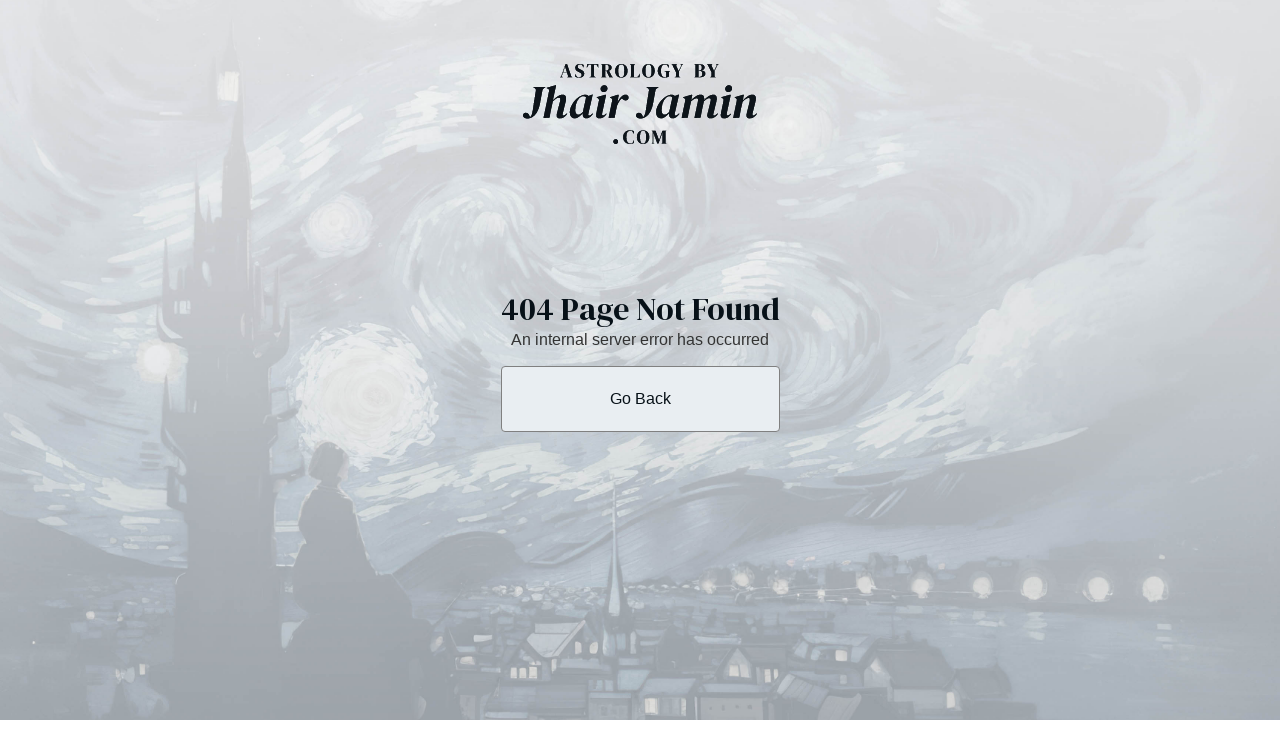

--- FILE ---
content_type: text/html; charset=utf-8
request_url: https://www.astrologybyjhairjamin.com/Samples/Women.pdf
body_size: 4869
content:


<!DOCTYPE html>

<html lang="en">
<head><meta charset="utf-8" /><meta name="viewport" content="width=device-width, initial-scale=1.0" /><title>
	404 Page Not Found | Jhair Jhamin's Astrological Resources
</title><meta name="keywords" content="Astrology, Astrology readings, Astrology reports, free Astrology readings, free Astrology reports, natal chart, solar charts" /><meta name="description" content="Astrology Free Astrology chart Astrology reading &amp; Astrology compatibility report by #1 Astrology site online, basic free Astrology chart or compatibility report ..order full report online today!" /><meta charset="utf-8" /><meta name="viewport" content="user-scalable=no, initial-scale=1, maximum-scale=1, minimum-scale=1, width=device-width, height=device-height" /><link rel="apple-touch-icon" sizes="180x180" href="/icons/apple-touch-icon.png" /><link rel="icon" type="image/png" sizes="32x32" href="/icons/favicon-32x32.png" /><link rel="icon" type="image/png" sizes="16x16" href="/icons/favicon-16x16.png" /><link rel="manifest" href="/site.webmanifest" /><link rel="mask-icon" href="/icons/safari-pinned-tab.svg" color="#5bbad5" /><meta name="msapplication-TileColor" content="#ffffff" /><meta name="theme-color" content="#ffffff" /><link rel="preconnect" href="https://fonts.googleapis.com" /><link rel="preconnect" href="https://fonts.gstatic.com" crossorigin="" />
    <link href="https://fonts.googleapis.com/css2?family=DM+Serif+Display:ital@0;1&amp;display=swap" rel="preload" as="style" onload="this.onload=null;this.rel='stylesheet'" >

    
    <link href="/css/error.css" rel="stylesheet" />
    <script src="/js/error.js"></script>
    <meta name="robots" content="noindex" />

    <noscript>
        <link href="https://fonts.googleapis.com/css2?family=DM+Serif+Display:ital@0;1&amp;display=swap" rel="stylesheet" />
    </noscript>
    <link href='/css/app.css' rel="preload" as="style" onload="this.onload=null;this.rel='stylesheet'" >
    <noscript>
        <link href="../css/app.css" rel="stylesheet" />
    </noscript>

</head>
<body>
    <form method="post" action="./Women.pdf?404%3bhttps%3a%2f%2fwww.astrologybyjhairjamin.com%3a443%2fSamples%2fWomen.pdf" id="ctl01">
<div class="aspNetHidden">
<input type="hidden" name="__VIEWSTATE" id="__VIEWSTATE" value="92TrmI2ZIPssWq03g5X7X2MDLHQFWzrWD5UKLs4sv/nyhWwmGVwQ8N9jasmzurV3csJ6R6YkYyPWV4eGjmBgW5wYGg+/D5TgoiPsi9RDW1tHkyKKb2AhVXnIf3z0ASO9ki+eaZeUCL4DmlXUmkysdWMYdjOydxwR94WGC1LW3i+GoTrHNhI4+hMXu81xnbJGV2Fa/QoZwip1HlnHfjdlyQxNKvnL9i6rg8xepjIbAUY=" />
</div>

<div class="aspNetHidden">

	<input type="hidden" name="__VIEWSTATEGENERATOR" id="__VIEWSTATEGENERATOR" value="AB827D4F" />
</div>

        
    <main class="error404">
        <header class="absolute">
            <a class="logo" href="/Default">
                <img src="/images/logo-black.svg"></a>
        </header>
        <section class="hero flex">
            <div class="cc">
                <h1 id="MainContent_HeadMsg" class="tc">404 Page Not Found</h1>
                <p id="MainContent_MessageTxt" class="p tc">An internal server error has occurred</p>
                <br>
                <a href="javascript:history.back()" id="MainContent_link" class="btn large">Go Back</a>
            </div>
        </section>
    </main>


    </form>
    <footer class="container-fluid">
        <div class="container top">
            <div class="row">
                <div class="col-md-6 cc about">
                    <h3>About</h3>
                    <p class="p">Welcome to the celestial realm of astrology, brought to you by the esteemed Jhair Jhamin and his close team of expert advisors.</p>
                    <p class="p">With a lineage tracing back to ancient mystics and a passion kindled by the cosmos within, Jhair offers a personalized and private exploration of the zodiac, helping you uncover hidden truths &amp; harness the power of the stars with confidence and trust.</p>
                </div>
                <nav class="col-md-4 cc links" role="navigation">
                    <h3>Links</h3>
                    <ul>
                        <li><a href="/Default">Home</a></li>
                        <li><a href="/Contact">Contact Us</a></li>
                        <li><a href="/Help">Help</a></li>
                        <li><a href="/Privacy">Privacy</a></li>
                    </ul>
                </nav>
                <div class="col-md-2 cc logo-initials">
                    <img src="/images/jj-white.svg">
                </div>
            </div>
        </div>
        <div class="copyright tc no-sel">
            <p class="p"><span id="year"></span>© Company. All Rights Reserved.</p>
            <script>document.getElementById("year").innerHTML = new Date().getFullYear();</script>
        </div>
    </footer>
    <script defer src='/js/app.js'></script>
</body>
</html>


--- FILE ---
content_type: text/css
request_url: https://www.astrologybyjhairjamin.com/css/app.css
body_size: 44249
content:
/*form {
    display: -webkit-box;
    display: -ms-flexbox;
    display: flex;
    -webkit-transition: .3s;
    transition: .3s
}*/
:root{--gutter:1rem}h1,h2,h3,h4,h5,h6{color:#071118}.p{color:#333}.highlight{background-color:red;color:#fff}.btn.void{background-color:transparent;border:1px solid #071118;color:#071118}.btn.void:hover{background-color:#071118;-webkit-box-shadow:none;box-shadow:none;color:#fff}.btn.void:active{background-color:#071118;-webkit-box-shadow:0 0 0 3px #071118;box-shadow:0 0 0 3px #071118}:root{--brad1:.25rem;--brad2:.5rem;--brad3:1rem;--brad4:1.5rem}.brad1{border-radius:var(--brad1)}.brad2{border-radius:var(--brad2)}.brad3{border-radius:var(--brad3)}.brad4{border-radius:var(--brad4)}.brad-l-1{border-radius:var(--brad1) 0 0 var(--brad1)}.brad-l-2{border-radius:var(--brad2) 0 0 var(--brad2)}.brad-l-3{border-radius:var(--brad3) 0 0 var(--brad3)}.brad-l-4{border-radius:var(--brad4) 0 0 var(--brad4)}.brad-r-1{border-radius:0 var(--brad1) var(--brad1) 0}.brad-r-2{border-radius:0 var(--brad2) var(--brad2) 0}.brad-r-3{border-radius:0 var(--brad3) var(--brad3) 0}.brad-r-4{border-radius:0 var(--brad4) var(--brad4) 0}.btn.round{border-radius:250px}:root{--shadow1:0 0 .5rem #666,0 0 2rem #666;--shadow2:0 0 .25rem #000,0 0 1.5rem #000;--shadow3:0 0 .5rem #000,0 0 2rem #000;--shadow4:0 0 .75rem #000,0 0 3rem #000}.shadow1{-webkit-filter:drop-shadow(var(--shadow1));filter:drop-shadow(var(--shadow1))}.shadow2{-webkit-filter:drop-shadow(var(--shadow2));filter:drop-shadow(var(--shadow2))}.shadow3{-webkit-filter:drop-shadow(var(--shadow3));filter:drop-shadow(var(--shadow3))}.shadow4{-webkit-filter:drop-shadow(var(--shadow4));filter:drop-shadow(var(--shadow4))}.sb,.sd,.shadow-box,.shadow-drop{-webkit-filter:drop-shadow(0 0 1rem 0 #666);filter:drop-shadow(0 0 1rem 0 #666)}:root{--t1:.2s;--t2:.4s;--t3:.6s;--t4:.8s}.btn{-webkit-transition:.3s;transition:.3s}*,:after,:before{-ms-overflow-style:scrollbar;-webkit-text-size-adjust:100%;-webkit-appearance:none;background:transparent;border:0;-webkit-box-sizing:border-box;box-sizing:border-box;font-size:100%;font-weight:400;line-height:1;margin:0;padding:0;vertical-align:baseline;z-index:0}:after,:before{clear:both;content:""}body,html{-webkit-font-smoothing:antialiased;-webkit-tap-highlight-color:rgba(0,0,0,0);-webkit-text-size-adjust:100%;text-rendering:optimizeLegibility;font-size:16px;scroll-behavior:smooth}body{max-width:100%;overflow-x:hidden}article,aside,details,dialog,figcaption,figure,footer,header,hgroup,li,main,menu nav,ol,section,ul{display:block}table{border-collapse:collapse;border-spacing:0;vertical-align:middle}[type=button],[type=reset],[type=submit],button{-webkit-appearance:button}::-webkit-file-upload-button{-webkit-appearance:button;font:inherit}caption,td,th{float:none!important;font-weight:400;text-align:left}input[type=radio]{-webkit-appearance:radio}input[type=checkbox]{-webkit-appearance:checkbox}[hidden]{display:none}a img{border:none}.container,.wrapper{max-width:1440px}.container{padding-left:var(--gutter);padding-right:var(--gutter)}.container,.container-fluid{margin-left:auto;margin-right:auto;width:100%}.row{display:-webkit-box;display:-ms-flexbox;display:flex;-ms-flex-wrap:wrap;flex-wrap:wrap}.col,.col-1,.col-10,.col-11,.col-12,.col-2,.col-3,.col-4,.col-5,.col-6,.col-7,.col-8,.col-9,.col-auto,.col-lg,.col-lg-1,.col-lg-10,.col-lg-11,.col-lg-12,.col-lg-2,.col-lg-3,.col-lg-4,.col-lg-5,.col-lg-6,.col-lg-7,.col-lg-8,.col-lg-9,.col-lg-auto,.col-md,.col-md-1,.col-md-10,.col-md-11,.col-md-12,.col-md-2,.col-md-3,.col-md-4,.col-md-5,.col-md-6,.col-md-7,.col-md-8,.col-md-9,.col-md-auto,.col-sm,.col-sm-1,.col-sm-10,.col-sm-11,.col-sm-12,.col-sm-2,.col-sm-3,.col-sm-4,.col-sm-5,.col-sm-6,.col-sm-7,.col-sm-8,.col-sm-9,.col-sm-auto,.col-xl,.col-xl-1,.col-xl-10,.col-xl-11,.col-xl-12,.col-xl-2,.col-xl-3,.col-xl-4,.col-xl-5,.col-xl-6,.col-xl-7,.col-xl-8,.col-xl-9,.col-xl-auto{padding-left:15px;padding-right:15px;position:relative;width:100%}.col{-ms-flex-preferred-size:0;-ms-flex-positive:1;-webkit-box-flex:1;flex-basis:0;flex-grow:1;max-width:100%}.col-auto{-ms-flex:0 0 auto;flex:0 0 auto;max-width:100%;width:auto}.col-1,.col-auto{-webkit-box-flex:0}.col-1{-ms-flex:0 0 8.333%;flex:0 0 8.333%;max-width:8.333%}.col-2{-ms-flex:0 0 16.667%;flex:0 0 16.667%;max-width:16.667%}.col-2,.col-3{-webkit-box-flex:0}.col-3{-ms-flex:0 0 25%;flex:0 0 25%;max-width:25%}.col-4{-ms-flex:0 0 33.333%;flex:0 0 33.333%;max-width:33.333%}.col-4,.col-5{-webkit-box-flex:0}.col-5{-ms-flex:0 0 41.667%;flex:0 0 41.667%;max-width:41.667%}.col-6{-ms-flex:0 0 50%;flex:0 0 50%;max-width:50%}.col-6,.col-7{-webkit-box-flex:0}.col-7{-ms-flex:0 0 58.333%;flex:0 0 58.333%;max-width:58.333%}.col-8{-ms-flex:0 0 66.667%;flex:0 0 66.667%;max-width:66.667%}.col-8,.col-9{-webkit-box-flex:0}.col-9{-ms-flex:0 0 75%;flex:0 0 75%;max-width:75%}.col-10{-ms-flex:0 0 83.333%;flex:0 0 83.333%;max-width:83.333%}.col-10,.col-11{-webkit-box-flex:0}.col-11{-ms-flex:0 0 91.667%;flex:0 0 91.667%;max-width:91.667%}.col-12{-webkit-box-flex:0;-ms-flex:0 0 100%;flex:0 0 100%;max-width:100%}.order-first{-ms-flex-order:-1;-webkit-box-ordinal-group:0;order:-1}.order-last{-ms-flex-order:13;-webkit-box-ordinal-group:14;order:13}.order-0{-ms-flex-order:0;-webkit-box-ordinal-group:1;order:0}.order-5{-ms-flex-order:5;-webkit-box-ordinal-group:6;order:5}.order-6{-ms-flex-order:6;-webkit-box-ordinal-group:7;order:6}.order-7{-ms-flex-order:7;-webkit-box-ordinal-group:8;order:7}.order-8{-ms-flex-order:8;-webkit-box-ordinal-group:9;order:8}.order-9{-ms-flex-order:9;-webkit-box-ordinal-group:10;order:9}.order-10{-ms-flex-order:10;-webkit-box-ordinal-group:11;order:10}.order-11{-ms-flex-order:11;-webkit-box-ordinal-group:12;order:11}.order-12{-ms-flex-order:12;-webkit-box-ordinal-group:13;order:12}.offset-1{margin-left:8.333%}.offset-2{margin-left:16.667%}.offset-3{margin-left:25%}.offset-4{margin-left:33.333%}.offset-5{margin-left:41.667%}.offset-6{margin-left:50%}.offset-7{margin-left:58.333%}.offset-8{margin-left:66.667%}.offset-9{margin-left:75%}.offset-10{margin-left:83.333%}.offset-11{margin-left:91.667%}:focus{outline:0}::-moz-selection{background-color:rgba(7,17,24,.33);color:#fff}::selection{background-color:rgba(7,17,24,.33);color:#fff}br{display:block;height:1rem}hr{background-color:#ccc;height:.5px}hr.hr{margin-bottom:1rem;margin-top:1rem}section.products{padding-bottom:4rem;padding-top:4rem}section.products .product img{height:100%;margin-bottom:1rem;width:100%}section.products .product hr{margin-bottom:1.5rem;margin-top:1.5rem}section.products .product .subhead{letter-spacing:.075rem;padding-bottom:.75rem;text-transform:uppercase}section.products .product p{margin-bottom:1rem}ul.bullets{list-style-type:disc;margin-left:2rem}ul.bullets li{display:list-item;line-height:1.25;margin-bottom:.5rem;margin-top:.5rem}ul.bullets .lvl2{list-style-type:circle;margin-left:1.5rem}ul.bullets .no-bullet{display:block;margin-left:.575rem}ol{list-style-type:auto;margin-left:2rem}ol li{display:list-item;line-height:1.25;margin-bottom:.5rem;margin-top:.5rem}.report-gen .logo.white{-webkit-filter:none;filter:none}.report-gen section.main{padding-top:1rem}.report-gen hr.hr{display:block}.report-gen .client-info{border-bottom:1px solid #bac4cc;border-top:1px solid #bac4cc;margin-bottom:1rem;padding:.75rem 0 1rem}.report-gen .client-info span{position:relative;top:1px}.report-gen .client-info h3{line-height:1;margin:0}.report-gen .client-info h3:last-of-type{margin-top:.5rem}.report-gen hr.hr.spec{margin-top:2rem}.report-gen h2.offer{font-size:4rem}.report-gen h3{-webkit-box-orient:horizontal;-webkit-box-direction:normal;display:-webkit-box;display:-ms-flexbox;display:flex;-ms-flex-direction:row;flex-direction:row;margin-bottom:0}.report-gen h3 span{font-size:90%;font-weight:300;margin-right:auto}.report-gen .title{font-size:2.75rem;line-height:1.25;margin-bottom:1rem;margin-top:1.5rem;text-align:center}.email-lp header{margin-bottom:0;margin-top:0}.email-lp .img img,.email-lp header img{width:100%}.email-lp .mob{display:none}.email-lp .desk{display:block}input[type=checkbox]{outline:none!important}.no-scroll{-webkit-overflow-scrolling:none;-ms-scroll-chaining:none;overflow-y:hidden;overscroll-behavior:none;-ms-touch-action:none;touch-action:none}.sel{-webkit-user-select:text;-moz-user-select:text;-ms-user-select:text;user-select:text}.no-sel{-webkit-user-select:none;-moz-user-select:none;-ms-user-select:none;user-select:none}.top{top:0}.right{right:0}.bottom{bottom:0}.left{left:0}.pointer{cursor:pointer}.no-events{pointer-events:none}.events{pointer-events:all}.cc{margin:auto}.vc{margin-bottom:auto;margin-top:auto}.hc{margin-left:auto;margin-right:auto}.cc-alt{display:block;margin:0 auto;vertical-align:middle}.mgra{margin-right:auto}.mgla{margin-left:auto}.pb-1{margin-bottom:.25rem}.pb-2{margin-bottom:.5rem}.pb-3{margin-bottom:.75rem}.pb-4{margin-bottom:1rem}.pb-6{margin-bottom:1.5rem}.pb-8{margin-bottom:2rem}.pb-10{margin-bottom:2.5rem}.pb-12{margin-bottom:4rem}.h100{height:100%}.height-25p{height:25%}.height-33p{height:33.33333%}.height-50p{height:50%}.height-auto{height:auto}.min-height-100p{min-height:100%}.w25{width:25%}.w33{width:33.33%}.w50{width:50%}.w100{width:100%}.width-auto{width:auto}.max-width-100p{max-width:100%}.box-border{-webkit-box-sizing:border-box;box-sizing:border-box}.box-content{-webkit-box-sizing:content-box;box-sizing:content-box}.no-mg{margin:0!important}.no-mg-t{margin-top:0}.no-mg-b{margin-bottom:0}.no-mg-side{margin-left:0!important;margin-right:0!important}.no-pd{padding:0!important}.no-pd-side{padding-right:0!important}.no-pd-left,.no-pd-right,.no-pd-side{padding-left:0!important}.no-pd-bot{padding-bottom:0}.no-pd-top{padding-top:0}.tc,.text-align-center{text-align:center}.text-align-left,.tl{text-align:left}.text-align-right,.tr{text-align:right}.font-family-body,.font-weight-100{font-weight:100}.font-weight-300{font-weight:300}.font-weight-400{font-weight:400}.font-weight-500{font-weight:500}.font-weight-600{font-weight:600}.font-weight-700{font-weight:700}.font-weight-800{font-weight:800}.float-left{float:left}.float-right{float:right}.float-unset{float:unset}.relative{position:relative}.absolute{position:absolute}.fixed{position:fixed}.static{position:static}.sticky{position:sticky}.unset{position:unset}.fix-top{position:fixed;top:0}.fix-bottom{bottom:0;position:fixed}.top-0{top:0}.bottom-0{bottom:0}.left-0{left:0}.right-0{right:0}.block{display:block}.inline-block{display:inline-block}.inline{display:inline}.table{display:table}.table-row{display:table-row}.table-cell{display:table-cell}.contents{display:contents}.unset{display:unset}.grid{display:grid}.flex{display:-webkit-box;display:-ms-flexbox;display:flex}.flex-inline{display:-webkit-inline-box;display:-ms-inline-flexbox;display:inline-flex}.flex-col{-webkit-box-direction:normal;display:-webkit-box;display:-ms-flexbox;display:flex;-ms-flex-direction:column;flex-direction:column}.flex-col,.flex-col-rev{-webkit-box-orient:vertical}.flex-col-rev{-webkit-box-direction:reverse;-ms-flex-direction:column-reverse;flex-direction:column-reverse}.flex-row{-webkit-box-direction:normal;display:-webkit-box;display:-ms-flexbox;display:flex;-ms-flex-direction:row;flex-direction:row}.flex-row,.flex-row-rev{-webkit-box-orient:horizontal}.flex-row-rev{-webkit-box-direction:reverse;-ms-flex-direction:row-reverse;flex-direction:row-reverse}.wrap{-ms-flex-wrap:wrap;flex-wrap:wrap}.wrap-rev{-ms-flex-wrap:wrap-reverse;flex-wrap:wrap-reverse}.no-wrap{-ms-flex-wrap:nowrap;flex-wrap:nowrap}.justify-start{-webkit-box-pack:start;-ms-flex-pack:start;justify-content:flex-start}.justify-end{-webkit-box-pack:end;-ms-flex-pack:end;justify-content:flex-end}.justify-center{-webkit-box-pack:center;-ms-flex-pack:center;justify-content:center}.justify-between{-webkit-box-pack:justify;-ms-flex-pack:justify;justify-content:space-between}.justify-around{-ms-flex-pack:distribute;justify-content:space-around}.justify-evenly{-webkit-box-pack:space-evenly;-ms-flex-pack:space-evenly;justify-content:space-evenly}.align-items-stretch{-webkit-box-align:stretch;-ms-flex-align:stretch;align-items:stretch}.flex.start{-webkit-box-align:start;-ms-flex-align:start;align-items:flex-start}.flex.center{-webkit-box-align:center;-ms-flex-align:center;align-items:center}.flex.end{-webkit-box-align:end;-ms-flex-align:end;align-items:flex-end}.align-items-baseline{-webkit-box-align:baseline;-ms-flex-align:baseline;align-items:baseline}.align-content-end{-ms-flex-line-pack:end;align-content:flex-end}.align-content-center{-ms-flex-line-pack:center;align-content:center}.align-content-start{-ms-flex-line-pack:start;align-content:flex-start}.align-content-stretch{-ms-flex-line-pack:stretch;align-content:stretch}.align-content-between{-ms-flex-line-pack:justify;align-content:space-between}.align-content-around{-ms-flex-line-pack:distribute;align-content:space-around}.grow-1{-webkit-box-flex:1;-ms-flex-positive:1;flex-grow:1}.grow-2{-webkit-box-flex:2;-ms-flex-positive:2;flex-grow:2}.grow-3{-webkit-box-flex:3;-ms-flex-positive:3;flex-grow:3}.grow-4{-webkit-box-flex:4;-ms-flex-positive:4;flex-grow:4}.shrink-1{-ms-flex-negative:1;flex-shrink:1}.shrink-2{-ms-flex-negative:2;flex-shrink:2}.shrink-3{-ms-flex-negative:3;flex-shrink:3}.shrink-4{-ms-flex-negative:4;flex-shrink:4}.order-1{-webkit-box-ordinal-group:2;-ms-flex-order:1;order:1}.order-2{-webkit-box-ordinal-group:3;-ms-flex-order:2;order:2}.order-3{-webkit-box-ordinal-group:4;-ms-flex-order:3;order:3}.order-4{-webkit-box-ordinal-group:5;-ms-flex-order:4;order:4}.align-self-start{-ms-flex-item-align:start;align-self:flex-start}.align-self-center{-ms-flex-item-align:center;align-self:center}.align-self-end{-ms-flex-item-align:end;align-self:flex-end}.align-self-stretch{-ms-flex-item-align:stretch;align-self:stretch}.align-self-baseline{-ms-flex-item-align:baseline;align-self:baseline}.flex-1-0-auto{-webkit-box-flex:1;-ms-flex:1 0 auto;flex:1 0 auto}.overflow-visible{overflow:visible}.overflow-x-visible{overflow-x:visible}.overflow-y-visible{overflow-y:visible}.overflow-hidden{overflow:hidden}.overflow-x-hidden{overflow-x:hidden}.overflow-y-hidden{overflow-y:hidden}.overflow-scroll{overflow:scroll}.overflow-x-scroll{overflow-x:scroll}.overflow-y-scroll{overflow-y:scroll}.overflow-auto{overflow:auto}.overflow-x-auto{overflow-x:auto}.overflow-y-auto{overflow-y:auto}.z0{z-index:0}.z1{z-index:1}.z5{z-index:5}.z10{z-index:10}.z100{z-index:100}.z200{z-index:200}.z300{z-index:300}.z400{z-index:400}.z500{z-index:500}.z-10{z-index:-10}.z-100{z-index:-100}.z-200{z-index:-200}.z-300{z-index:-300}.z-400{z-index:-400}.z-500{z-index:-500}*{caret-color:transparent;font-family:-apple-system,BlinkMacSystemFont,Segoe UI,Roboto,sans-serif,Apple Color Emoji,Segoe UI Emoji,Segoe UI Symbol}h1,h2,h3,h4,h5,h6{font-family:"DM Serif Display",serif;line-height:1.25}h1{font-size:4rem}h2{font-size:2.4rem;margin-bottom:.5rem}h3{font-size:1.75rem}h3,h4{margin-bottom:.25rem}h4{font-size:1.25rem}h4.italic{font-size:1.5rem}h4.italic,p{line-height:1.33}p{color:#071118;font-family:inherit}p.p{margin-bottom:.5rem}p.p:last-of-type{margin-bottom:0}.bold,bold,strong{color:#000;font-weight:600}.italic{font-style:italic}.micro{font-size:.75rem}.highlight{border-radius:.33rem;font-weight:600;padding-left:.25rem;padding-right:.25rem}.line-break-none{white-space:nowrap}.hero{height:100vh;max-width:100%;width:100%}section{padding-bottom:3rem;padding-top:3rem}.btn{-webkit-box-flex:1;-ms-flex-positive:1;-webkit-box-pack:center;-ms-flex-pack:center;border:1px solid #bac4cc;border-radius:.25rem;color:#071118;cursor:pointer;display:inline-block;display:-webkit-box;display:-ms-flexbox;display:flex;flex-grow:1;justify-content:center;padding:1rem;text-align:center;text-decoration:none;-webkit-user-select:none;-moz-user-select:none;-ms-user-select:none;user-select:none}.btn:hover{border-color:#071118;color:#fff}.btn:active,.btn:hover{background-color:#071118}.btn:active{outline:3px solid #bac4cc}.large{border:1px solid gray;border-radius:.25rem;padding:1.75rem;width:100%}label{color:#071118;font-size:12px;font-weight:700;left:1px;letter-spacing:.0625rem;margin-bottom:4px;position:relative;text-transform:uppercase;-webkit-user-select:none;-moz-user-select:none;-ms-user-select:none;user-select:none;width:100%}input:not(.btn),option,select,textarea{background-color:#fff;border:1px solid #adc3d2;border-radius:.25rem;color:gray;height:38px;margin-bottom:.6rem;opacity:.667;outline:1px solid transparent;padding:.5rem .5rem .5rem .75rem;resize:vertical;-webkit-transition:.2s;transition:.2s;width:100%}input:not(.btn):hover,option:hover,select:hover,textarea:hover{border-color:#071118;opacity:.862}input:not(.btn):focus,option:focus,select:focus,textarea:focus{border-color:rgba(7,17,24,.502);-webkit-box-shadow:inset 0 0 .125rem rgba(7,17,24,.502);box-shadow:inset 0 0 .125rem rgba(7,17,24,.502);color:#071118;opacity:1;outline:3px solid #bac4cc}input:not(.btn):focus-within,option:focus-within,select:focus-within,textarea:focus-within{background-color:#fff;color:#071118;opacity:1}input[type=submit]{background-color:inherit;background-color:#071118;color:inherit;color:#fff;opacity:1;-webkit-transition:.2s;transition:.2s}input[type=submit]:hover{border-color:#071118;color:#fff}.checkbox input,.checkbox label{height:.85rem;margin-top:.6rem;width:auto}.checkbox .cc{margin-left:0;margin-top:0}.checkbox input{border-color:red;margin-right:.25rem}.checkbox label{color:#071118;font-size:.85rem;font-weight:400;letter-spacing:normal;position:relative;text-transform:none;top:-1px}.error{-webkit-box-orient:vertical;-webkit-line-clamp:1;background-color:#fff5f5;border:1px solid #ff8b8b;border-radius:4px;-webkit-box-shadow:0 2px 4px rgba(255,0,0,.302);box-shadow:0 2px 4px rgba(255,0,0,.302);color:#ff5656;display:-webkit-box;font-size:12px;font-weight:600;margin-left:1px;margin-right:0;margin-top:-25px;overflow:hidden;padding:1px 8px;position:absolute;right:6px;text-overflow:ellipsis;-webkit-user-select:none;-moz-user-select:none;-ms-user-select:none;user-select:none}a{text-decoration:none;white-space:nowrap}.link{color:#071118}p a{border-bottom:1px solid}header{-webkit-box-orient:vertical;-webkit-box-direction:normal;display:-webkit-box;display:-ms-flexbox;display:flex;-ms-flex-direction:column;flex-direction:column;margin-bottom:2rem;margin-top:2rem;width:100%}header a.logo{margin:auto}header a.logo img{height:64px}header.absolute{margin:0;position:absolute;top:2rem}.logo.white{-webkit-filter:drop-shadow(4px 4px 4px gray);filter:drop-shadow(4px 4px 4px gray)}footer{background:-webkit-gradient(linear,left top,left bottom,from(rgba(7,17,24,.5)),to(rgba(7,17,24,.75))),-webkit-gradient(linear,left top,left bottom,from(rgba(7,17,24,.65)),to(rgba(7,17,24,.91))),url(/images/hero-2.jpg);background:linear-gradient(rgba(7,17,24,.5),rgba(7,17,24,.75)),linear-gradient(rgba(7,17,24,.65),rgba(7,17,24,.91)),url(/images/hero-2.jpg);background-position:50%;background-repeat:no-repeat;background-size:cover;border-top:1px solid #2e4452}footer .top{max-width:1200px;padding-bottom:3rem;padding-top:3rem}footer .top p{color:#71818b;padding-bottom:.5rem}footer .top p:last-of-type{padding-bottom:0}footer h3{color:#fff;font-size:2rem;font-weight:400}footer nav li{margin-bottom:.25rem;padding-bottom:.5rem}footer nav li a{border-bottom:1px solid #71818b;color:#71818b;padding-bottom:.05rem;-webkit-transition:.3s;transition:.3s}footer nav li a:hover{border-bottom-color:#fff;color:#fff}footer .copyright{background-color:#071118;border-top:1px solid #2e4452;padding-bottom:1.5rem;padding-top:1.5rem;width:100%}footer .copyright p{color:#71818b}.home .hero{background:url(/images/hero.jpg);background-position:50%;background-repeat:no-repeat;background-size:cover}.home .hero br{display:none;height:0}.home .hero .logo{cursor:pointer;-webkit-filter:drop-shadow(0 4px 8px #24303a);filter:drop-shadow(0 4px 8px #24303a)}.home .hero h1,.home .hero p{color:#fff;text-shadow:0 4px 8px #24303a}.home .hero h1{margin-bottom:.5rem}.home .hero .text{margin:auto;max-width:500px}.home .product{padding-bottom:1rem;padding-top:1rem}.home .product img{-o-object-fit:contain;object-fit:contain}.home .product h1{line-height:1;margin-top:.5rem}.home .product h2{font-family:-apple-system,BlinkMacSystemFont,Segoe UI,Roboto,sans-serif,Apple Color Emoji,Segoe UI Emoji,Segoe UI Symbol;margin-bottom:0;padding-bottom:0}.home .product .col-md-5,.home .product .col-md-7{padding-left:0;padding-right:0}.home .product .btn{margin-bottom:.5rem;width:100%}.home a.btn.order{background-color:#e9eef2;border-color:#adc3d2}.home a.btn.order:hover{background-color:#071118;border-color:#071118;color:#fff}.error404 header a.logo img{margin-top:1rem}.error404 .hero{background:url(/images/404.jpg);background-position:50%;background-repeat:no-repeat;background-size:cover}.error404 .btn.large{background-color:#e9eef2;color:#071118;padding:1.5rem}.error404 .btn.large:hover{background-color:#071118;color:#fff}.contact .hero{background:-webkit-gradient(linear,left top,left bottom,from(hsla(0,0%,100%,.5)),to(hsla(0,0%,100%,.75))),-webkit-gradient(linear,left top,left bottom,from(hsla(0,0%,100%,.65)),to(hsla(0,0%,100%,.8))),url(/images/hero-3.jpg);background:linear-gradient(hsla(0,0%,100%,.5),hsla(0,0%,100%,.75)),linear-gradient(hsla(0,0%,100%,.65),hsla(0,0%,100%,.8)),url(/images/hero-3.jpg);background-position:50%;background-repeat:no-repeat;background-size:cover;height:100%;min-height:100vh;padding-top:9rem}.contact .btn:focus{outline:3px solid #bac4cc}.pagelist .hero{height:auto;min-height:100vh}.pagelist h1{font-size:3rem}.pagelist .btn{background-color:#e9eef2;color:#071118;margin-bottom:.5rem;padding:1.5rem}.pagelist .btn:hover{background-color:#071118;color:#fff}.help .margin{margin-left:1.5rem}.payment .logo{-webkit-filter:none;filter:none}.payment .logo img{height:4.5rem}.payment .hero{background:-webkit-gradient(linear,left top,left bottom,from(hsla(0,0%,100%,.5)),to(hsla(0,0%,100%,.75))),-webkit-gradient(linear,left top,left bottom,from(hsla(0,0%,100%,.65)),to(hsla(0,0%,100%,.8))),url(/images/hero-3.jpg);background:linear-gradient(hsla(0,0%,100%,.5),hsla(0,0%,100%,.75)),linear-gradient(hsla(0,0%,100%,.65),hsla(0,0%,100%,.8)),url(/images/hero-3.jpg);background-position:50%;background-repeat:no-repeat;background-size:cover;height:auto;min-height:100vh;padding-top:2rem}.payment form label,.payment hr.hr{display:block}.payment form input.btn{height:auto;margin-bottom:.5rem;margin-top:.5rem}.payment input::-webkit-inner-spin-button,.payment input::-webkit-outer-spin-button{-webkit-appearance:none;margin:0}.payment input[type=number]{-moz-appearance:textfield}.payment .paypal{margin-top:1rem}.payment .paypal img{max-width:300px}.payment .tooltip{-webkit-user-select:none;-moz-user-select:none;-ms-user-select:none;user-select:none}.payment .tooltip .tooltiptext{background-color:#555;border-radius:6px;bottom:125%;color:#fff;left:50%;margin-left:-60px;opacity:0;padding:4px 2px;position:absolute;text-align:center;-webkit-transition:opacity .3s;transition:opacity .3s;visibility:hidden;width:120px;z-index:1}.payment .tooltip .tooltiptext:after{border:5px solid transparent;border-top-color:#555;content:"";left:50%;margin-left:-5px;position:absolute;top:100%}.payment .tooltip:hover .tooltiptext{opacity:1;visibility:visible}.finals header{margin-bottom:4rem}.finals hr.hr{max-width:100%!important}.finals a.btn{background-color:#071118;color:#fff}.product-page .logo{-webkit-filter:none;filter:none}.product-page .logo img{height:4.5rem}.product-page .container{padding-left:0;padding-right:0}.product-page h2{font-size:11.8vw;line-height:1;margin-bottom:.25rem;margin-top:1rem}.product-page h3{line-height:1;opacity:.75}.product-page .subhead{color:#071118;font-family:inherit;font-size:1.5rem;font-size:1rem;letter-spacing:.075rem;text-transform:uppercase}.product-page hr{margin-bottom:1rem;margin-right:auto;margin-top:1rem;max-width:66%}.product-page .btn.large{border-color:#bac4cc}.product-page .btn.large:hover{border-color:#071118}.product-page a.btn.large.order{background-color:#071118;color:#fff;-webkit-transition:.2s;transition:.2s}.product-page a.btn.large.order:hover{border-color:#071118;color:#fff}.product-3 section.container{min-height:calc(100vh - 430px)}.order .logo{-webkit-filter:none;filter:none}.order .logo img{height:4.5rem}.order .hero{background:-webkit-gradient(linear,left top,left bottom,from(hsla(0,0%,100%,.5)),to(hsla(0,0%,100%,.75))),-webkit-gradient(linear,left top,left bottom,from(hsla(0,0%,100%,.65)),to(hsla(0,0%,100%,.8))),url(/images/hero-3.jpg);background:linear-gradient(hsla(0,0%,100%,.5),hsla(0,0%,100%,.75)),linear-gradient(hsla(0,0%,100%,.65),hsla(0,0%,100%,.8)),url(/images/hero-3.jpg);background-position:50%;background-repeat:no-repeat;background-size:cover;height:auto;min-height:100vh;padding-top:2rem}.order h1{-webkit-user-select:none;-moz-user-select:none;-ms-user-select:none;user-select:none}.order .container{padding-left:0;padding-right:0}.order a.btn.large{background-color:#071118;color:#fff;-webkit-transition:.2s;transition:.2s}.order a.btn.large:hover{border-color:#071118;color:#fff}.order a.btn.large:active{outline:3px solid #bac4cc!important}.order .col-xl-5{max-width:480px}@media screen and (max-width:319.98px){*{display:none}}@media(min-width:560px){.col-sm{-ms-flex-preferred-size:0;-ms-flex-positive:1;-webkit-box-flex:1;flex-basis:0;flex-grow:1;max-width:100%}.col-sm-auto{-webkit-box-flex:0;-ms-flex:0 0 auto;flex:0 0 auto;max-width:100%;width:auto}.col-sm-1{-webkit-box-flex:0;-ms-flex:0 0 8.333%;flex:0 0 8.333%;max-width:8.333%}.col-sm-2{-webkit-box-flex:0;-ms-flex:0 0 16.667%;flex:0 0 16.667%;max-width:16.667%}.col-sm-3{-webkit-box-flex:0;-ms-flex:0 0 25%;flex:0 0 25%;max-width:25%}.col-sm-4{-webkit-box-flex:0;-ms-flex:0 0 33.333%;flex:0 0 33.333%;max-width:33.333%}.col-sm-5{-webkit-box-flex:0;-ms-flex:0 0 41.667%;flex:0 0 41.667%;max-width:41.667%}.col-sm-6{-webkit-box-flex:0;-ms-flex:0 0 50%;flex:0 0 50%;max-width:50%}.col-sm-7{-webkit-box-flex:0;-ms-flex:0 0 58.333%;flex:0 0 58.333%;max-width:58.333%}.col-sm-8{-webkit-box-flex:0;-ms-flex:0 0 66.667%;flex:0 0 66.667%;max-width:66.667%}.col-sm-9{-webkit-box-flex:0;-ms-flex:0 0 75%;flex:0 0 75%;max-width:75%}.col-sm-10{-webkit-box-flex:0;-ms-flex:0 0 83.333%;flex:0 0 83.333%;max-width:83.333%}.col-sm-11{-webkit-box-flex:0;-ms-flex:0 0 91.667%;flex:0 0 91.667%;max-width:91.667%}.col-sm-12{-webkit-box-flex:0;-ms-flex:0 0 100%;flex:0 0 100%;max-width:100%}.order-sm-first{-ms-flex-order:-1;-webkit-box-ordinal-group:0;order:-1}.order-sm-last{-ms-flex-order:13;-webkit-box-ordinal-group:14;order:13}.order-sm-0{-ms-flex-order:0;-webkit-box-ordinal-group:1;order:0}.order-sm-1{-ms-flex-order:1;-webkit-box-ordinal-group:2;order:1}.order-sm-2{-ms-flex-order:2;-webkit-box-ordinal-group:3;order:2}.order-sm-3{-ms-flex-order:3;-webkit-box-ordinal-group:4;order:3}.order-sm-4{-ms-flex-order:4;-webkit-box-ordinal-group:5;order:4}.order-sm-5{-ms-flex-order:5;-webkit-box-ordinal-group:6;order:5}.order-sm-6{-ms-flex-order:6;-webkit-box-ordinal-group:7;order:6}.order-sm-7{-ms-flex-order:7;-webkit-box-ordinal-group:8;order:7}.order-sm-8{-ms-flex-order:8;-webkit-box-ordinal-group:9;order:8}.order-sm-9{-ms-flex-order:9;-webkit-box-ordinal-group:10;order:9}.order-sm-10{-ms-flex-order:10;-webkit-box-ordinal-group:11;order:10}.order-sm-11{-ms-flex-order:11;-webkit-box-ordinal-group:12;order:11}.order-sm-12{-ms-flex-order:12;-webkit-box-ordinal-group:13;order:12}.offset-sm-0{margin-left:0}.offset-sm-1{margin-left:8.333%}.offset-sm-2{margin-left:16.667%}.offset-sm-3{margin-left:25%}.offset-sm-4{margin-left:33.333%}.offset-sm-5{margin-left:41.667%}.offset-sm-6{margin-left:50%}.offset-sm-7{margin-left:58.333%}.offset-sm-8{margin-left:66.667%}.offset-sm-9{margin-left:75%}.offset-sm-10{margin-left:83.333%}.offset-sm-11{margin-left:91.667%}}@media(min-width:768px){.col-md{-ms-flex-preferred-size:0;-ms-flex-positive:1;-webkit-box-flex:1;flex-basis:0;flex-grow:1;max-width:100%}.col-md-auto{-webkit-box-flex:0;-ms-flex:0 0 auto;flex:0 0 auto;max-width:100%;width:auto}.col-md-1{-webkit-box-flex:0;-ms-flex:0 0 8.333%;flex:0 0 8.333%;max-width:8.333%}.col-md-2{-webkit-box-flex:0;-ms-flex:0 0 16.667%;flex:0 0 16.667%;max-width:16.667%}.col-md-3{-webkit-box-flex:0;-ms-flex:0 0 25%;flex:0 0 25%;max-width:25%}.col-md-4{-webkit-box-flex:0;-ms-flex:0 0 33.333%;flex:0 0 33.333%;max-width:33.333%}.col-md-5{-webkit-box-flex:0;-ms-flex:0 0 41.667%;flex:0 0 41.667%;max-width:41.667%}.col-md-6{-webkit-box-flex:0;-ms-flex:0 0 50%;flex:0 0 50%;max-width:50%}.col-md-7{-webkit-box-flex:0;-ms-flex:0 0 58.333%;flex:0 0 58.333%;max-width:58.333%}.col-md-8{-webkit-box-flex:0;-ms-flex:0 0 66.667%;flex:0 0 66.667%;max-width:66.667%}.col-md-9{-webkit-box-flex:0;-ms-flex:0 0 75%;flex:0 0 75%;max-width:75%}.col-md-10{-webkit-box-flex:0;-ms-flex:0 0 83.333%;flex:0 0 83.333%;max-width:83.333%}.col-md-11{-webkit-box-flex:0;-ms-flex:0 0 91.667%;flex:0 0 91.667%;max-width:91.667%}.col-md-12{-webkit-box-flex:0;-ms-flex:0 0 100%;flex:0 0 100%;max-width:100%}.order-md-first{-ms-flex-order:-1;-webkit-box-ordinal-group:0;order:-1}.order-md-last{-ms-flex-order:13;-webkit-box-ordinal-group:14;order:13}.order-md-0{-ms-flex-order:0;-webkit-box-ordinal-group:1;order:0}.order-md-1{-ms-flex-order:1;-webkit-box-ordinal-group:2;order:1}.order-md-2{-ms-flex-order:2;-webkit-box-ordinal-group:3;order:2}.order-md-3{-ms-flex-order:3;-webkit-box-ordinal-group:4;order:3}.order-md-4{-ms-flex-order:4;-webkit-box-ordinal-group:5;order:4}.order-md-5{-ms-flex-order:5;-webkit-box-ordinal-group:6;order:5}.order-md-6{-ms-flex-order:6;-webkit-box-ordinal-group:7;order:6}.order-md-7{-ms-flex-order:7;-webkit-box-ordinal-group:8;order:7}.order-md-8{-ms-flex-order:8;-webkit-box-ordinal-group:9;order:8}.order-md-9{-ms-flex-order:9;-webkit-box-ordinal-group:10;order:9}.order-md-10{-ms-flex-order:10;-webkit-box-ordinal-group:11;order:10}.order-md-11{-ms-flex-order:11;-webkit-box-ordinal-group:12;order:11}.order-md-12{-ms-flex-order:12;-webkit-box-ordinal-group:13;order:12}.offset-md-0{margin-left:0}.offset-md-1{margin-left:8.333%}.offset-md-2{margin-left:16.667%}.offset-md-3{margin-left:25%}.offset-md-4{margin-left:33.333%}.offset-md-5{margin-left:41.667%}.offset-md-6{margin-left:50%}.offset-md-7{margin-left:58.333%}.offset-md-8{margin-left:66.667%}.offset-md-9{margin-left:75%}.offset-md-10{margin-left:83.333%}.offset-md-11{margin-left:91.667%}}@media(min-width:992px){.col-lg{-ms-flex-preferred-size:0;-ms-flex-positive:1;-webkit-box-flex:1;flex-basis:0;flex-grow:1;max-width:100%}.col-lg-auto{-webkit-box-flex:0;-ms-flex:0 0 auto;flex:0 0 auto;max-width:100%;width:auto}.col-lg-1{-webkit-box-flex:0;-ms-flex:0 0 8.333%;flex:0 0 8.333%;max-width:8.333%}.col-lg-2{-webkit-box-flex:0;-ms-flex:0 0 16.667%;flex:0 0 16.667%;max-width:16.667%}.col-lg-3{-webkit-box-flex:0;-ms-flex:0 0 25%;flex:0 0 25%;max-width:25%}.col-lg-4{-webkit-box-flex:0;-ms-flex:0 0 33.333%;flex:0 0 33.333%;max-width:33.333%}.col-lg-5{-webkit-box-flex:0;-ms-flex:0 0 41.667%;flex:0 0 41.667%;max-width:41.667%}.col-lg-6{-webkit-box-flex:0;-ms-flex:0 0 50%;flex:0 0 50%;max-width:50%}.col-lg-7{-webkit-box-flex:0;-ms-flex:0 0 58.333%;flex:0 0 58.333%;max-width:58.333%}.col-lg-8{-webkit-box-flex:0;-ms-flex:0 0 66.667%;flex:0 0 66.667%;max-width:66.667%}.col-lg-9{-webkit-box-flex:0;-ms-flex:0 0 75%;flex:0 0 75%;max-width:75%}.col-lg-10{-webkit-box-flex:0;-ms-flex:0 0 83.333%;flex:0 0 83.333%;max-width:83.333%}.col-lg-11{-webkit-box-flex:0;-ms-flex:0 0 91.667%;flex:0 0 91.667%;max-width:91.667%}.col-lg-12{-webkit-box-flex:0;-ms-flex:0 0 100%;flex:0 0 100%;max-width:100%}.order-lg-first{-ms-flex-order:-1;-webkit-box-ordinal-group:0;order:-1}.order-lg-last{-ms-flex-order:13;-webkit-box-ordinal-group:14;order:13}.order-lg-0{-ms-flex-order:0;-webkit-box-ordinal-group:1;order:0}.order-lg-1{-ms-flex-order:1;-webkit-box-ordinal-group:2;order:1}.order-lg-2{-ms-flex-order:2;-webkit-box-ordinal-group:3;order:2}.order-lg-3{-ms-flex-order:3;-webkit-box-ordinal-group:4;order:3}.order-lg-4{-ms-flex-order:4;-webkit-box-ordinal-group:5;order:4}.order-lg-5{-ms-flex-order:5;-webkit-box-ordinal-group:6;order:5}.order-lg-6{-ms-flex-order:6;-webkit-box-ordinal-group:7;order:6}.order-lg-7{-ms-flex-order:7;-webkit-box-ordinal-group:8;order:7}.order-lg-8{-ms-flex-order:8;-webkit-box-ordinal-group:9;order:8}.order-lg-9{-ms-flex-order:9;-webkit-box-ordinal-group:10;order:9}.order-lg-10{-ms-flex-order:10;-webkit-box-ordinal-group:11;order:10}.order-lg-11{-ms-flex-order:11;-webkit-box-ordinal-group:12;order:11}.order-lg-12{-ms-flex-order:12;-webkit-box-ordinal-group:13;order:12}.offset-lg-0{margin-left:0}.offset-lg-1{margin-left:8.333%}.offset-lg-2{margin-left:16.667%}.offset-lg-3{margin-left:25%}.offset-lg-4{margin-left:33.333%}.offset-lg-5{margin-left:41.667%}.offset-lg-6{margin-left:50%}.offset-lg-7{margin-left:58.333%}.offset-lg-8{margin-left:66.667%}.offset-lg-9{margin-left:75%}.offset-lg-10{margin-left:83.333%}.offset-lg-11{margin-left:91.667%}}@media(min-width:1080px){.col-xl{-ms-flex-preferred-size:0;-ms-flex-positive:1;-webkit-box-flex:1;flex-basis:0;flex-grow:1;max-width:100%}.col-xl-auto{-webkit-box-flex:0;-ms-flex:0 0 auto;flex:0 0 auto;max-width:100%;width:auto}.col-xl-1{-webkit-box-flex:0;-ms-flex:0 0 8.333%;flex:0 0 8.333%;max-width:8.333%}.col-xl-2{-webkit-box-flex:0;-ms-flex:0 0 16.667%;flex:0 0 16.667%;max-width:16.667%}.col-xl-3{-webkit-box-flex:0;-ms-flex:0 0 25%;flex:0 0 25%;max-width:25%}.col-xl-4{-webkit-box-flex:0;-ms-flex:0 0 33.333%;flex:0 0 33.333%;max-width:33.333%}.col-xl-5{-webkit-box-flex:0;-ms-flex:0 0 41.667%;flex:0 0 41.667%;max-width:41.667%}.col-xl-6{-webkit-box-flex:0;-ms-flex:0 0 50%;flex:0 0 50%;max-width:50%}.col-xl-7{-webkit-box-flex:0;-ms-flex:0 0 58.333%;flex:0 0 58.333%;max-width:58.333%}.col-xl-8{-webkit-box-flex:0;-ms-flex:0 0 66.667%;flex:0 0 66.667%;max-width:66.667%}.col-xl-9{-webkit-box-flex:0;-ms-flex:0 0 75%;flex:0 0 75%;max-width:75%}.col-xl-10{-webkit-box-flex:0;-ms-flex:0 0 83.333%;flex:0 0 83.333%;max-width:83.333%}.col-xl-11{-webkit-box-flex:0;-ms-flex:0 0 91.667%;flex:0 0 91.667%;max-width:91.667%}.col-xl-12{-webkit-box-flex:0;-ms-flex:0 0 100%;flex:0 0 100%;max-width:100%}.order-xl-first{-ms-flex-order:-1;-webkit-box-ordinal-group:0;order:-1}.order-xl-last{-ms-flex-order:13;-webkit-box-ordinal-group:14;order:13}.order-xl-0{-ms-flex-order:0;-webkit-box-ordinal-group:1;order:0}.order-xl-1{-ms-flex-order:1;-webkit-box-ordinal-group:2;order:1}.order-xl-2{-ms-flex-order:2;-webkit-box-ordinal-group:3;order:2}.order-xl-3{-ms-flex-order:3;-webkit-box-ordinal-group:4;order:3}.order-xl-4{-ms-flex-order:4;-webkit-box-ordinal-group:5;order:4}.order-xl-5{-ms-flex-order:5;-webkit-box-ordinal-group:6;order:5}.order-xl-6{-ms-flex-order:6;-webkit-box-ordinal-group:7;order:6}.order-xl-7{-ms-flex-order:7;-webkit-box-ordinal-group:8;order:7}.order-xl-8{-ms-flex-order:8;-webkit-box-ordinal-group:9;order:8}.order-xl-9{-ms-flex-order:9;-webkit-box-ordinal-group:10;order:9}.order-xl-10{-ms-flex-order:10;-webkit-box-ordinal-group:11;order:10}.order-xl-11{-ms-flex-order:11;-webkit-box-ordinal-group:12;order:11}.order-xl-12{-ms-flex-order:12;-webkit-box-ordinal-group:13;order:12}.offset-xl-0{margin-left:0}.offset-xl-1{margin-left:8.333%}.offset-xl-2{margin-left:16.667%}.offset-xl-3{margin-left:25%}.offset-xl-4{margin-left:33.333%}.offset-xl-5{margin-left:41.667%}.offset-xl-6{margin-left:50%}.offset-xl-7{margin-left:58.333%}.offset-xl-8{margin-left:66.667%}.offset-xl-9{margin-left:75%}.offset-xl-10{margin-left:83.333%}.offset-xl-11{margin-left:91.667%}}@media screen and (min-width:992px){main{position:relative}footer{background-position:center 40%}footer .col-md-6{margin-bottom:.5rem!important}footer .about,footer .links{margin-bottom:0}footer .links{padding-left:6rem}footer .logo-initials{margin-bottom:0;margin-right:auto;margin-top:0}footer .logo-initials img{height:196px;max-height:100%!important;opacity:.05}.home .products{max-width:1180px;padding-bottom:3rem!important;padding-top:3rem!important}.home .product a.btn:first-of-type,.home .product a.btn:nth-of-type(2){max-width:25%}.home .product img{max-height:256px}.error404 header a.logo img{height:5rem;margin-top:2rem}.contact .form{margin:auto}.contact .main{-webkit-box-orient:horizontal;-webkit-box-direction:normal;-webkit-box-pack:center;-ms-flex-pack:center;display:-webkit-box;display:-ms-flexbox;display:flex;-ms-flex-direction:row;flex-direction:row;justify-content:center}.contact .cell-1,.contact .cell-2{width:calc(40% - 2rem)}.contact .vertical-separator{background-color:#071118;display:block;margin-left:2rem;margin-right:2rem;opacity:.125;width:1px}.contact .cell-2 h3{font-size:2.5rem;line-height:1;margin-bottom:.5rem}hr.hr{display:none}}@media screen and (min-width:320px)and (max-width:767.9px){.report-gen section.main{padding-top:0}.report-gen h2.title{font-size:11vw}.email-lp .mob{display:block}.email-lp .desk{display:none}.email-lp .img img{margin-top:1rem}.error{bottom:0}.payment .cell-2{-webkit-box-orient:vertical;-webkit-box-direction:normal;display:-webkit-box;display:-ms-flexbox;display:flex;-ms-flex-direction:column;flex-direction:column}.payment .expiration{-webkit-box-ordinal-group:2;-ms-flex-order:1;order:1}.payment .ccv{-webkit-box-ordinal-group:4;-ms-flex-order:3;order:3}.product-page section.container{padding-top:1rem}.order section.container{padding-top:0}input#fname{width:95%}.bday-info{-webkit-box-flex:1;-ms-flex-positive:1;flex-grow:1}.bday-info select:nth-of-type(2){margin-left:.5rem;margin-right:.5rem}#btimeall label{width:100%}#btimeall .flex,#btimeall select{-webkit-box-flex:1;-ms-flex-positive:1;flex-grow:1}#btimeall select{width:100%}#btimeall select:nth-of-type(2){margin-left:.5rem;margin-right:.5rem}#toggleCheckbox{padding-bottom:.5rem;padding-top:.5rem}a.btn.large{margin-bottom:.5rem}}@media screen and (min-width:768px){.no-pd-md{padding:0}footer .about{margin-top:0!important}footer .links{margin-bottom:0!important;margin-left:0;margin-top:0}footer .logo-initials{margin-bottom:0;margin-right:0}footer .logo-initials img{margin-right:0;max-height:144px}.home .product a.btn{width:auto}.home .product a.btn:nth-of-type(2){margin-left:.5rem;margin-right:.5rem}.payment section.container{padding-top:1.5rem!important}.payment .mob-only{display:none!important}.payment .cell-1{display:-webkit-box;display:-ms-flexbox;display:flex;width:100%}.payment .cell-1 .email,.payment .cell-1 .name-on-card{width:100%}.payment .cell-1 .name-on-card{margin-right:1rem}.payment .cell-1 .email{-webkit-box-ordinal-group:3;-ms-flex-order:2;order:2}.payment .cell-2{display:-webkit-box;display:-ms-flexbox;display:flex;width:100%}.payment .cell-2 .ccv{-webkit-box-ordinal-group:3;-ms-flex-order:2;order:2}.payment .cell-2 .ccv .ccv-no input{max-width:102px}.payment .cell-2 .ccv .tooltip{margin-left:1rem!important;margin-right:0!important}.payment .cell-2 .expiration{margin-right:3rem}.payment .payform,.payment .summary,.payment hr.hr{margin-left:auto;margin-right:auto;max-width:560px}.payment .summary .amount{left:-24.5%;position:relative}.payment .payform{background-color:hsla(0,0%,100%,.659);border:1px solid #bac4cc;border-radius:.75rem;-webkit-box-shadow:0 2px 8px rgba(186,196,204,.502);box-shadow:0 2px 8px rgba(186,196,204,.502);padding:1.25rem}.payment .payform .accepted-cards img{margin-top:0!important}.payment #exp_month{width:122px}.payment #exp_year{width:90px}.order h1{font-size:3rem;text-align:center}.order form{background-color:hsla(0,0%,100%,.659);border:1px solid #bac4cc;border-radius:.75rem;-webkit-box-shadow:0 2px 8px rgba(186,196,204,.502);box-shadow:0 2px 8px rgba(186,196,204,.502);padding:1.25rem}.order input{margin-bottom:1rem}.order .row .flex{width:100%}.order .bday:nth-of-type(2),.order .btime:nth-of-type(2){margin-left:.5rem;margin-right:.5rem}.order input#fname{width:95%}.order p.micro{color:#071118;margin-top:.75rem;opacity:1}.order p.micro:last-of-type{margin-top:.25rem}}@media screen and (min-width:320px){footer .col-md-6{margin-bottom:2rem;margin-top:auto}footer .col-md-6 p{max-width:480px}footer .about,footer .links{margin-bottom:1rem}footer .links h3,footer .links ul li{margin-bottom:.75rem}footer .links ul li:last-of-type{margin-bottom:0}footer img{display:block;margin:auto;max-height:6rem;opacity:.1}.home .products{padding-bottom:1rem;padding-top:1rem}.home .product h1{font-size:13vw}.home .product h2{font-size:4vw}.contact .form{margin-top:6rem}.contact h3.tc{font-size:14.5vw;margin-bottom:2rem}.contact hr.hr{margin-bottom:2rem;margin-top:2rem}.payment section.container{padding-top:0}.payment .summary{-webkit-box-orient:horizontal;-webkit-box-direction:normal;display:-webkit-box;display:-ms-flexbox;display:flex;-ms-flex-direction:row;flex-direction:row;margin-bottom:1rem}.payment .summary .amount{margin-left:auto}.payment .summary .amount,.payment .summary .report{display:block}.payment .summary .amount h3,.payment .summary .report h3{line-height:1;margin-bottom:.25rem}.payment .summary .amount p,.payment .summary .report p{margin-bottom:.25rem}.payment .summary .amount p:last-of-type,.payment .summary .report p:last-of-type{margin-bottom:0}.payment .payform{-webkit-box-orient:vertical;-webkit-box-direction:normal;display:-webkit-box;display:-ms-flexbox;display:flex;-ms-flex-direction:column;flex-direction:column}.payment .payform label{left:1.5px;position:relative}.payment .payform .card-type{-webkit-box-orient:horizontal;-webkit-box-direction:normal;display:-webkit-box;display:-ms-flexbox;display:flex;-ms-flex-direction:row;flex-direction:row;width:100%}.payment .payform .card-select{margin-right:1rem;max-width:140px;width:100%}.payment .payform .accepted-cards{display:-webkit-box;display:-ms-flexbox;display:flex;margin:auto 0 auto auto}.payment .payform .accepted-cards img{margin:4px 0 auto auto;max-height:32px;max-width:100%}.payment .payform .name-on-card input{width:100%!important}.payment .payform .card-number label{display:-webkit-box;display:-ms-flexbox;display:flex;margin:0}.payment .payform .card-number label p.micro{color:#071118;letter-spacing:0;margin-left:.25rem;position:relative;text-transform:none;top:-2px}.payment .payform .ccv{-webkit-box-orient:horizontal;-webkit-box-direction:normal;display:-webkit-box;display:-ms-flexbox;display:flex;-ms-flex-direction:row;flex-direction:row}.payment .payform .ccv label{margin-bottom:.25rem}.payment .payform .ccv .ccv-no{max-width:50%}.payment .payform .ccv .tooltip{display:-webkit-box;display:-ms-flexbox;display:flex;margin:auto auto auto .75rem;position:relative;top:4px}.payment .payform .ccv .tooltip img{height:1.5rem;margin-right:.5rem;width:1.5rem}.payment .payform .expiration .selects{display:-webkit-box;display:-ms-flexbox;display:flex}.payment .payform .expiration select{max-width:50%}.payment .payform .expiration select:first-of-type{margin-right:.5rem}.payment .paypal p.micro{margin-bottom:.5rem}h1{font-size:2rem}}@media screen and (min-width:1080px){footer{background-position:center 37.5%}.home .hero header a.logo img{height:5rem!important;margin-top:1rem}.home .hero h1{margin:auto auto .5rem;max-width:700px}.contact .hero{padding-top:22.5vh}}@media screen and (min-width:560px){.home .product h1{font-size:4rem}.home .product h2{font-size:1rem}.contact h3.tc{font-size:4rem}.product-page section img{float:right;margin:.5rem;max-width:36.5%}.product-page h2{font-size:3.4rem}}@media screen and (min-width:320px)and (max-width:559.9px){.home .hero{padding:0}.home .col-md-6{margin-bottom:5vh;margin-top:auto}.home header a.logo img{height:10vh}.home .hero h1{font-size:5vh}.home .hero p{font-size:4vw}.help h2{font-size:7vw}}@media screen and (min-width:768px)and (max-width:991.9px){.home .col-md-6{-webkit-box-flex:100%;-ms-flex:100%;flex:100%;margin-bottom:5vh;margin-top:auto;max-width:100%}.home .hero h1{font-size:7.5vw}.home .hero p{font-size:1.25rem;margin-left:auto;margin-right:auto;max-width:480px}}@media screen and (min-width:1080px)and (min-height:768px){.home br{display:block}}@media(min-height:520px)and (max-height:767px)and (min-width:768px){.home .hero header a.logo img{height:4rem!important;margin-top:1rem}.home .hero .col-md-6{margin-bottom:5.5vh;margin-top:auto}.home .hero h1{font-size:3rem;margin:auto auto .5rem;max-width:480px}}

--- FILE ---
content_type: text/css
request_url: https://www.astrologybyjhairjamin.com/css/error.css
body_size: 2686
content:
:root{--gutter:1rem}h1{color:#071118}.p{color:#333}:root{--brad1:.25rem;--brad2:.5rem;--brad3:1rem;--brad4:1.5rem}:root{--shadow1:0 0 .5rem #666,0 0 2rem #666;--shadow2:0 0 .25rem #000,0 0 1.5rem #000;--shadow3:0 0 .5rem #000,0 0 2rem #000;--shadow4:0 0 .75rem #000,0 0 3rem #000}:root{--t1:.2s;--t2:.4s;--t3:.6s;--t4:.8s}*,:after,:before{-ms-overflow-style:scrollbar;-webkit-text-size-adjust:100%;-webkit-appearance:none;background:0 0;border:0;-webkit-box-sizing:border-box;box-sizing:border-box;font-size:100%;font-weight:400;line-height:1;margin:0;padding:0;vertical-align:baseline;z-index:0}:after,:before{clear:both;content:""}body,html{-webkit-font-smoothing:antialiased;-webkit-text-size-adjust:100%;text-rendering:optimizeLegibility;font-size:16px;scroll-behavior:smooth}body{max-width:100%;overflow-x:hidden}header,main,section{display:block}::-webkit-file-upload-button{-webkit-appearance:button;font:inherit}a img{border:none}:focus{outline:0}br{display:block;height:1rem}.cc{margin:auto}.tc{text-align:center}.absolute{position:absolute}.flex{display:-webkit-box;display:-ms-flexbox;display:flex}*{caret-color:transparent;font-family:-apple-system,BlinkMacSystemFont,Segoe UI,Roboto,sans-serif,Apple Color Emoji,Segoe UI Emoji,Segoe UI Symbol}h1{font-family:"DM Serif Display",serif;line-height:1.25}h1{font-size:4rem}p{line-height:1.33}p{color:#071118;font-family:inherit}p.p{margin-bottom:.5rem}p.p:last-of-type{margin-bottom:0}.hero{height:100vh;max-width:100%;width:100%}section{padding-bottom:3rem;padding-top:3rem}.btn{-webkit-box-flex:1;-ms-flex-positive:1;-webkit-box-pack:center;-ms-flex-pack:center;border:1px solid #bac4cc;border-radius:.25rem;color:#071118;display:inline-block;display:-webkit-box;display:-ms-flexbox;display:flex;flex-grow:1;justify-content:center;padding:1rem;text-align:center;text-decoration:none}.large{border:1px solid gray;border-radius:.25rem;padding:1.75rem;width:100%}a{text-decoration:none;white-space:nowrap}header{-webkit-box-orient:vertical;-webkit-box-direction:normal;display:-webkit-box;display:-ms-flexbox;display:flex;-ms-flex-direction:column;flex-direction:column;margin-bottom:2rem;margin-top:2rem;width:100%}header a.logo{margin:auto}header a.logo img{height:64px}header.absolute{margin:0;position:absolute;top:2rem}.error404 header a.logo img{margin-top:1rem}.error404 .hero{background:url(images/404.jpg);background-position:50%;background-repeat:no-repeat;background-size:cover}.error404 .btn.large{background-color:#e9eef2;color:#071118;padding:1.5rem}@media screen and (max-width:319.98px){*{display:none}}@media screen and (min-width:992px){main{position:relative}.error404 header a.logo img{height:5rem;margin-top:2rem}}@media screen and (min-width:320px)and (max-width:767.9px){a.btn.large{margin-bottom:.5rem}}@media screen and (min-width:320px){h1{font-size:2rem}}

--- FILE ---
content_type: image/svg+xml
request_url: https://www.astrologybyjhairjamin.com/images/jj-white.svg
body_size: 1243
content:
<svg xmlns="http://www.w3.org/2000/svg" xml:space="preserve" style="enable-background:new 0 0 91.53 109.76" viewBox="0 0 91.53 109.76"><path d="m56.66 15.68.93-5.13c.74-3.79 2.77-6.43 6.1-7.91l2.5-1.25.28-1.39H31.64l-.28 1.39L34 2.64c3.51 1.57 4.95 4.21 4.3 7.91-.92 6.2-1.83 12.03-2.71 17.49-.88 5.46-1.69 10.36-2.43 14.71-.74 5.09-1.43 9.88-2.08 14.36-.65 4.49-1.3 8.63-1.94 12.42-.56 3.79-1.3 7.26-2.22 10.4-.92 3.15-2.03 5.74-3.33 7.77-.65 1.02-1.37 1.51-2.15 1.45-.78-.04-1.41-.67-1.87-1.87-1.3-4.25-2.98-7.03-5.06-8.33s-4.19-1.94-6.32-1.94c-2.31 0-4.26.74-5.83 2.22C.78 80.72 0 82.65 0 85.06c0 2.77 1.2 4.97 3.61 6.59 2.4 1.62 5.45 2.43 9.16 2.43 5.55 0 10.84-1.64 15.89-4.93 5.04-3.28 9.32-7.98 12.83-14.08 1.85-3.05 3.58-6.87 5.2-11.45 1.62-4.58 3.17-10.76 4.65-18.53l5.06-28.03 2.65 1.26c3.51 1.57 4.95 4.21 4.3 7.91-.92 6.2-1.83 12.03-2.71 17.49-.88 5.46-1.69 10.36-2.43 14.71-.74 5.09-1.43 9.88-2.08 14.36-.65 4.49-1.3 8.63-1.94 12.42-.56 3.79-1.3 7.26-2.22 10.4-.92 3.15-2.03 5.74-3.33 7.77-.65 1.02-1.37 1.51-2.15 1.45-.78-.04-1.41-.67-1.87-1.87-1.3-4.25-2.98-7.03-5.06-8.33-2.08-1.3-4.19-1.94-6.32-1.94-2.31 0-4.26.74-5.83 2.22-1.58 1.48-2.36 3.42-2.36 5.83 0 2.77 1.2 4.97 3.61 6.59 2.4 1.62 5.45 2.43 9.16 2.43 5.55 0 10.84-1.64 15.89-4.93 5.04-3.28 9.32-7.98 12.83-14.08 1.85-3.05 3.58-6.87 5.2-11.45 1.62-4.58 3.17-10.76 4.65-18.53l6.24-34.55c.74-3.79 2.77-6.43 6.11-7.91l2.5-1.25.28-1.39H56.66z" style="fill:#fff"/></svg>


--- FILE ---
content_type: image/svg+xml
request_url: https://www.astrologybyjhairjamin.com/images/logo-black.svg
body_size: 36705
content:
<?xml version="1.0" encoding="utf-8"?>
<!-- Generator: Adobe Illustrator 27.3.1, SVG Export Plug-In . SVG Version: 6.00 Build 0)  -->
<svg version="1.1" id="Layer_1" xmlns="http://www.w3.org/2000/svg" xmlns:xlink="http://www.w3.org/1999/xlink" x="0px" y="0px"
	 viewBox="0 0 99.79 34.26" style="enable-background:new 0 0 99.79 34.26;" xml:space="preserve">
<style type="text/css">
	.st0{fill:#0D141A;}
</style>
<g>
	<g>
		<path class="st0" d="M1.83,23.34c-0.53,0-0.97-0.12-1.31-0.35C0.17,22.77,0,22.45,0,22.05c0-0.34,0.11-0.62,0.34-0.83
			c0.22-0.21,0.5-0.32,0.83-0.32c0.3,0,0.61,0.09,0.9,0.28s0.54,0.58,0.72,1.19c0.07,0.17,0.16,0.26,0.27,0.27s0.22-0.06,0.31-0.21
			c0.19-0.29,0.34-0.66,0.48-1.11c0.13-0.45,0.24-0.95,0.32-1.49c0.09-0.54,0.18-1.13,0.28-1.78c0.09-0.64,0.19-1.33,0.3-2.05
			c0.11-0.62,0.22-1.32,0.35-2.1c0.13-0.78,0.25-1.61,0.39-2.5c0.09-0.53-0.11-0.91-0.62-1.13l-0.38-0.18l0.04-0.2h4.98l-0.04,0.2
			l-0.36,0.18c-0.48,0.21-0.77,0.59-0.87,1.13l-0.89,4.94c-0.21,1.11-0.43,2-0.67,2.65c-0.23,0.66-0.48,1.2-0.74,1.64
			c-0.5,0.87-1.12,1.55-1.84,2.02C3.38,23.11,2.62,23.34,1.83,23.34z"/>
		<path class="st0" d="M8.88,23.11l-0.12-0.12l1.81-8.66c0.11-0.5,0.2-0.96,0.28-1.36c0.08-0.4,0.17-0.86,0.26-1.36
			c0.11-0.57-0.11-0.95-0.66-1.13l-0.32-0.1l0.04-0.2l3.79-1.11l0.14,0.14l-1.35,6.33c0.66-0.69,1.37-1.26,2.11-1.72
			c0.75-0.46,1.44-0.69,2.07-0.69c0.42,0,0.77,0.13,1.04,0.39c0.27,0.26,0.41,0.66,0.41,1.2c0,0.28-0.03,0.57-0.08,0.86
			c-0.05,0.3-0.12,0.61-0.2,0.92l-0.99,4.05c-0.05,0.25-0.11,0.47-0.16,0.65c-0.05,0.18-0.08,0.32-0.08,0.43
			c0,0.28,0.12,0.42,0.36,0.42c0.34,0,0.83-0.29,1.45-0.87l0.18,0.18c-0.32,0.49-0.75,0.93-1.29,1.33c-0.54,0.4-1.16,0.6-1.85,0.6
			c-0.44,0-0.77-0.1-1.01-0.31s-0.36-0.49-0.36-0.86c0-0.28,0.03-0.57,0.1-0.86s0.15-0.61,0.24-0.92l0.89-3.49
			c0.09-0.36,0.18-0.69,0.25-0.98s0.11-0.55,0.11-0.76c0-0.46-0.22-0.7-0.66-0.7c-0.65,0-1.5,0.53-2.56,1.59l-0.6,2.76
			c-0.17,0.81-0.32,1.54-0.45,2.19c-0.13,0.65-0.25,1.34-0.37,2.05L8.88,23.11z"/>
		<path class="st0" d="M22.12,23.29c-0.37,0-0.72-0.09-1.05-0.26c-0.33-0.17-0.6-0.46-0.8-0.85c-0.21-0.4-0.31-0.92-0.31-1.57
			c0-0.7,0.14-1.41,0.42-2.11c0.28-0.71,0.65-1.38,1.11-2.03s0.98-1.21,1.55-1.71c0.57-0.5,1.16-0.89,1.77-1.18
			c0.61-0.29,1.18-0.44,1.73-0.44c0.26,0,0.51,0.05,0.74,0.15c0.23,0.1,0.45,0.23,0.67,0.41l1.61-0.62l0.16,0.1l-1.73,7.6
			c-0.09,0.37-0.14,0.67-0.14,0.91c0,0.28,0.13,0.42,0.38,0.42c0.19,0,0.4-0.09,0.65-0.26c0.24-0.17,0.53-0.4,0.84-0.7l0.16,0.16
			c-0.2,0.32-0.45,0.62-0.74,0.92s-0.63,0.55-0.99,0.75c-0.36,0.2-0.75,0.3-1.16,0.3c-0.45,0-0.81-0.14-1.09-0.41
			c-0.28-0.27-0.42-0.69-0.42-1.26c0-0.19,0.01-0.36,0.02-0.54c-0.53,0.6-1.09,1.11-1.68,1.55C23.21,23.07,22.65,23.29,22.12,23.29z
			 M22.3,19.71c0,0.7,0.12,1.21,0.35,1.52c0.23,0.31,0.54,0.47,0.92,0.47c0.32,0,0.64-0.1,0.95-0.3c0.32-0.2,0.66-0.48,1.03-0.85
			c0.03-0.16,0.06-0.32,0.1-0.5l1.25-5.72c-0.17-0.21-0.38-0.36-0.62-0.44c-0.24-0.08-0.45-0.12-0.64-0.12
			c-0.57,0-1.17,0.34-1.79,1.01c-0.49,0.54-0.87,1.26-1.15,2.14C22.44,17.82,22.3,18.75,22.3,19.71z"/>
		<path class="st0" d="M32.6,23.29c-0.41,0-0.75-0.11-1.01-0.32c-0.26-0.21-0.4-0.52-0.4-0.93c0-0.24,0.03-0.52,0.08-0.85
			c0.05-0.33,0.11-0.66,0.18-0.99l0.93-4.47c0.12-0.54-0.07-0.93-0.58-1.15l-0.32-0.16l0.02-0.22l3.73-1.07l0.2,0.18l-1.55,7.19
			c-0.05,0.24-0.09,0.44-0.12,0.61c-0.03,0.17-0.04,0.33-0.04,0.49c0,0.29,0.13,0.44,0.4,0.44c0.2,0,0.4-0.06,0.6-0.19
			c0.2-0.12,0.45-0.33,0.75-0.62l0.18,0.18c-0.33,0.49-0.75,0.93-1.26,1.32C33.89,23.09,33.29,23.29,32.6,23.29z M34.45,12.03
			c-0.37,0-0.69-0.12-0.96-0.37c-0.27-0.24-0.41-0.57-0.41-0.98c0-0.46,0.16-0.84,0.49-1.14s0.69-0.45,1.1-0.45
			c0.4,0,0.72,0.13,0.97,0.38s0.38,0.58,0.38,0.97c0,0.45-0.16,0.83-0.48,1.13C35.22,11.88,34.86,12.03,34.45,12.03z"/>
		<path class="st0" d="M36.71,23.13l-0.2-0.14l1.51-7.27c0.07-0.34,0.05-0.6-0.06-0.76c-0.11-0.17-0.28-0.3-0.54-0.41l-0.3-0.14
			l0.04-0.2l3.45-1.09l0.2,0.18l-0.54,3.28c0.28-0.64,0.6-1.21,0.97-1.73c0.37-0.52,0.76-0.93,1.17-1.24
			c0.41-0.31,0.82-0.47,1.23-0.47s0.74,0.11,0.99,0.33c0.25,0.22,0.38,0.51,0.38,0.86c0,0.37-0.11,0.68-0.33,0.91
			c-0.22,0.24-0.51,0.36-0.88,0.36c-0.29,0-0.57-0.08-0.83-0.23c-0.26-0.15-0.52-0.37-0.77-0.67c-0.46,0.34-0.86,0.79-1.19,1.34
			s-0.64,1.15-0.91,1.8l-0.2,0.91c-0.15,0.7-0.28,1.4-0.42,2.1c-0.13,0.7-0.27,1.41-0.4,2.12L36.71,23.13z"/>
		<path class="st0" d="M50.05,23.34c-0.53,0-0.97-0.12-1.31-0.35c-0.34-0.23-0.52-0.55-0.52-0.94c0-0.34,0.11-0.62,0.34-0.83
			c0.22-0.21,0.5-0.32,0.83-0.32c0.3,0,0.61,0.09,0.9,0.28s0.54,0.58,0.72,1.19c0.07,0.17,0.16,0.26,0.27,0.27
			c0.11,0.01,0.22-0.06,0.31-0.21c0.18-0.29,0.34-0.66,0.48-1.11s0.24-0.95,0.32-1.49c0.09-0.54,0.19-1.13,0.28-1.78
			c0.09-0.64,0.19-1.33,0.3-2.05c0.11-0.62,0.22-1.32,0.35-2.1c0.13-0.78,0.25-1.61,0.39-2.5c0.09-0.53-0.11-0.91-0.62-1.13
			l-0.38-0.18l0.04-0.2h4.98l-0.04,0.2l-0.36,0.18c-0.48,0.21-0.77,0.59-0.87,1.13l-0.89,4.94c-0.21,1.11-0.43,2-0.67,2.65
			c-0.23,0.66-0.48,1.2-0.74,1.64c-0.5,0.87-1.12,1.55-1.84,2.02C51.61,23.11,50.85,23.34,50.05,23.34z"/>
		<path class="st0" d="M58.93,23.29c-0.37,0-0.72-0.09-1.05-0.26s-0.6-0.46-0.8-0.85c-0.21-0.4-0.31-0.92-0.31-1.57
			c0-0.7,0.14-1.41,0.42-2.11c0.28-0.71,0.65-1.38,1.11-2.03s0.98-1.21,1.55-1.71c0.57-0.5,1.16-0.89,1.77-1.18
			c0.61-0.29,1.18-0.44,1.73-0.44c0.27,0,0.51,0.05,0.75,0.15c0.23,0.1,0.45,0.23,0.67,0.41l1.61-0.62l0.16,0.1l-1.73,7.6
			c-0.09,0.37-0.14,0.67-0.14,0.91c0,0.28,0.13,0.42,0.38,0.42c0.18,0,0.4-0.09,0.65-0.26c0.24-0.17,0.53-0.4,0.84-0.7l0.16,0.16
			c-0.2,0.32-0.45,0.62-0.74,0.92s-0.63,0.55-0.99,0.75c-0.36,0.2-0.75,0.3-1.16,0.3c-0.45,0-0.81-0.14-1.09-0.41
			c-0.28-0.27-0.42-0.69-0.42-1.26c0-0.19,0.01-0.36,0.02-0.54c-0.53,0.6-1.09,1.11-1.68,1.55C60.02,23.07,59.46,23.29,58.93,23.29z
			 M59.11,19.71c0,0.7,0.12,1.21,0.35,1.52c0.23,0.31,0.54,0.47,0.92,0.47c0.32,0,0.64-0.1,0.95-0.3s0.66-0.48,1.03-0.85
			c0.03-0.16,0.06-0.32,0.1-0.5l1.25-5.72c-0.17-0.21-0.38-0.36-0.62-0.44c-0.24-0.08-0.45-0.12-0.63-0.12
			c-0.57,0-1.17,0.34-1.79,1.01c-0.49,0.54-0.87,1.26-1.15,2.14C59.25,17.82,59.11,18.75,59.11,19.71z"/>
		<path class="st0" d="M70.25,22.99l-2.42,0.14l-0.16-0.14l1.53-7.31c0.12-0.53-0.07-0.89-0.56-1.09l-0.36-0.18l0.04-0.2l3.69-1.09
			l0.18,0.18l-0.42,2.14c0.67-0.7,1.36-1.26,2.07-1.68c0.7-0.42,1.36-0.63,1.96-0.63c0.42,0,0.77,0.13,1.05,0.39
			c0.28,0.26,0.42,0.66,0.42,1.2c0,0.12-0.01,0.24-0.02,0.36c-0.01,0.12-0.03,0.25-0.04,0.38c0.66-0.71,1.33-1.28,2.02-1.7
			c0.68-0.42,1.33-0.63,1.96-0.63c0.42,0,0.77,0.13,1.04,0.39c0.27,0.26,0.41,0.66,0.41,1.2c0,0.28-0.03,0.57-0.08,0.86
			s-0.12,0.61-0.2,0.92l-1.03,4.25c-0.05,0.21-0.1,0.39-0.14,0.54c-0.04,0.15-0.06,0.27-0.06,0.38c0,0.28,0.11,0.42,0.34,0.42
			c0.2,0,0.42-0.08,0.67-0.25c0.24-0.17,0.51-0.39,0.8-0.69l0.2,0.2c-0.19,0.29-0.43,0.58-0.74,0.88s-0.66,0.55-1.06,0.75
			c-0.4,0.2-0.86,0.3-1.36,0.3c-0.44,0-0.77-0.1-1.01-0.31s-0.36-0.49-0.36-0.86c0-0.28,0.03-0.57,0.1-0.86
			c0.07-0.3,0.15-0.61,0.24-0.92l0.81-3.36c0.08-0.34,0.15-0.66,0.21-0.95c0.06-0.29,0.09-0.53,0.09-0.71
			c0-0.46-0.21-0.69-0.63-0.69c-0.61,0-1.38,0.46-2.3,1.37c-0.01,0.03-0.02,0.06-0.03,0.09c-0.01,0.03-0.01,0.07-0.01,0.11
			l-0.56,2.58c-0.15,0.7-0.28,1.4-0.42,2.1c-0.13,0.7-0.27,1.41-0.42,2.12l-2.4,0.14l-0.16-0.14l1.33-6.29
			c0.05-0.26,0.1-0.51,0.14-0.74c0.04-0.23,0.06-0.43,0.06-0.61c0-0.44-0.2-0.66-0.6-0.66c-0.67,0-1.47,0.43-2.38,1.29l-0.62,2.78
			c-0.15,0.7-0.28,1.4-0.42,2.1C70.51,21.56,70.38,22.27,70.25,22.99z"/>
		<path class="st0" d="M85.75,23.29c-0.41,0-0.75-0.11-1.01-0.32c-0.27-0.21-0.4-0.52-0.4-0.93c0-0.24,0.03-0.52,0.08-0.85
			c0.05-0.33,0.11-0.66,0.18-0.99l0.93-4.47c0.12-0.54-0.07-0.93-0.58-1.15l-0.32-0.16l0.02-0.22l3.73-1.07l0.2,0.18l-1.55,7.19
			c-0.05,0.24-0.09,0.44-0.12,0.61c-0.03,0.17-0.04,0.33-0.04,0.49c0,0.29,0.13,0.44,0.4,0.44c0.2,0,0.4-0.06,0.6-0.19
			c0.2-0.12,0.45-0.33,0.75-0.62l0.18,0.18c-0.33,0.49-0.75,0.93-1.26,1.32S86.44,23.29,85.75,23.29z M87.6,12.03
			c-0.37,0-0.69-0.12-0.96-0.37c-0.27-0.24-0.41-0.57-0.41-0.98c0-0.46,0.16-0.84,0.49-1.14s0.69-0.45,1.1-0.45
			c0.4,0,0.72,0.13,0.97,0.38s0.38,0.58,0.38,0.97c0,0.45-0.16,0.83-0.48,1.13C88.37,11.88,88.01,12.03,87.6,12.03z"/>
		<path class="st0" d="M89.84,23.13l-0.18-0.14l1.53-7.31c0.12-0.52-0.07-0.89-0.56-1.11l-0.34-0.16l0.02-0.2l3.69-1.09l0.18,0.16
			l-0.46,2.4c0.69-0.78,1.39-1.4,2.1-1.86c0.71-0.46,1.39-0.69,2.03-0.69c0.42,0,0.77,0.13,1.05,0.39c0.28,0.26,0.42,0.66,0.42,1.2
			c0,0.28-0.03,0.57-0.08,0.86c-0.05,0.3-0.12,0.61-0.2,0.92L98,20.74c-0.05,0.21-0.09,0.39-0.12,0.53
			c-0.03,0.14-0.04,0.26-0.04,0.37c0,0.28,0.11,0.42,0.34,0.42c0.37,0,0.84-0.3,1.41-0.89l0.2,0.2c-0.33,0.49-0.77,0.93-1.31,1.33
			c-0.54,0.4-1.14,0.6-1.81,0.6c-0.44,0-0.77-0.1-1.01-0.31s-0.36-0.49-0.36-0.86c0-0.28,0.03-0.57,0.1-0.86s0.14-0.61,0.22-0.92
			l0.77-3.1c0.11-0.42,0.19-0.8,0.26-1.13c0.07-0.33,0.1-0.64,0.1-0.91c0-0.24-0.05-0.41-0.16-0.51s-0.25-0.15-0.44-0.15
			c-0.32,0-0.69,0.14-1.12,0.42s-0.9,0.71-1.42,1.31l-0.56,2.5c-0.15,0.7-0.29,1.4-0.42,2.1c-0.13,0.7-0.26,1.41-0.4,2.12
			L89.84,23.13z"/>
	</g>
	<g>
		<path class="st0" d="M15.76,5.7V5.61l0.21-0.08c0.11-0.04,0.2-0.1,0.26-0.16c0.06-0.06,0.11-0.16,0.15-0.27l1.73-4.96h0.71l1.71,5
			c0.04,0.12,0.1,0.22,0.15,0.28c0.06,0.06,0.14,0.12,0.26,0.16l0.1,0.03V5.7h-2.13V5.61l0.13-0.04c0.12-0.04,0.19-0.11,0.21-0.19
			c0.03-0.08,0.02-0.18-0.01-0.29l-0.4-1.21h-1.86l-0.4,1.18c-0.04,0.12-0.05,0.22-0.04,0.29c0.01,0.07,0.08,0.13,0.2,0.18
			l0.18,0.08V5.7H15.76z M17.04,3.71h1.76L17.94,1.1L17.04,3.71z"/>
		<path class="st0" d="M23.98,5.85c-0.31,0-0.62-0.04-0.94-0.11s-0.58-0.18-0.8-0.3l0.04-1.14h0.08l0.26,0.55
			c0.08,0.16,0.16,0.3,0.25,0.42c0.09,0.12,0.21,0.21,0.37,0.28c0.11,0.06,0.22,0.09,0.32,0.11s0.22,0.03,0.35,0.03
			c0.34,0,0.61-0.09,0.81-0.28c0.2-0.19,0.3-0.42,0.3-0.71c0-0.27-0.07-0.49-0.2-0.64c-0.13-0.15-0.35-0.3-0.65-0.45l-0.34-0.15
			c-0.48-0.21-0.86-0.46-1.13-0.73S22.3,2.06,22.3,1.6c0-0.33,0.08-0.62,0.26-0.86s0.41-0.43,0.71-0.55C23.58,0.06,23.93,0,24.34,0
			c0.3,0,0.58,0.04,0.84,0.12c0.27,0.08,0.5,0.19,0.69,0.32l-0.05,1.01h-0.08L25.4,0.81c-0.1-0.2-0.19-0.33-0.29-0.42
			s-0.2-0.14-0.33-0.17c-0.07-0.02-0.14-0.04-0.2-0.05c-0.06-0.01-0.14-0.01-0.24-0.01c-0.29,0-0.53,0.08-0.72,0.25
			c-0.2,0.17-0.29,0.39-0.29,0.67c0,0.29,0.08,0.51,0.23,0.68c0.15,0.17,0.37,0.32,0.66,0.46l0.39,0.17
			c0.54,0.23,0.92,0.49,1.16,0.75c0.23,0.27,0.35,0.61,0.35,1.03c0,0.49-0.19,0.89-0.56,1.21C25.19,5.69,24.67,5.85,23.98,5.85z"/>
		<path class="st0" d="M28.38,5.7V5.61l0.34-0.08c0.23-0.05,0.34-0.19,0.34-0.42V0.32h-0.71c-0.21,0-0.36,0.05-0.45,0.16
			c-0.09,0.11-0.18,0.26-0.29,0.45l-0.3,0.59h-0.08l0.04-1.37h4.85l0.03,1.37h-0.08l-0.3-0.59c-0.1-0.19-0.19-0.34-0.28-0.45
			c-0.09-0.11-0.24-0.16-0.45-0.16h-0.71v4.79c0,0.23,0.11,0.37,0.34,0.42l0.34,0.08V5.7H28.38z"/>
		<path class="st0" d="M33.36,5.7V5.61l0.18-0.06c0.11-0.04,0.18-0.09,0.22-0.16s0.05-0.16,0.05-0.27V0.73
			c0-0.11-0.02-0.2-0.05-0.26c-0.03-0.06-0.1-0.12-0.21-0.16l-0.19-0.08V0.15h2.4c0.66,0,1.17,0.12,1.52,0.37
			c0.35,0.25,0.53,0.6,0.53,1.04c0,0.25-0.09,0.49-0.28,0.74c-0.18,0.25-0.48,0.44-0.87,0.57l1.17,2.32
			c0.05,0.1,0.11,0.17,0.17,0.23c0.06,0.06,0.15,0.11,0.26,0.16l0.11,0.04V5.7h-1.5l-1.24-2.65h-0.57v2.08
			c0,0.11,0.02,0.19,0.05,0.26c0.03,0.07,0.1,0.12,0.21,0.15l0.2,0.08V5.7H33.36z M35.05,2.88h0.4c0.4,0,0.69-0.11,0.87-0.32
			c0.18-0.22,0.27-0.54,0.27-0.96c0-0.43-0.08-0.75-0.25-0.96c-0.17-0.21-0.45-0.31-0.85-0.31h-0.45V2.88z"/>
		<path class="st0" d="M41.94,5.85c-0.34,0-0.67-0.06-0.99-0.18c-0.32-0.12-0.6-0.31-0.85-0.55s-0.45-0.55-0.59-0.91
			c-0.15-0.36-0.22-0.79-0.22-1.28c0-0.48,0.07-0.9,0.22-1.27c0.15-0.36,0.34-0.67,0.6-0.91c0.25-0.24,0.54-0.43,0.85-0.55
			C41.28,0.06,41.6,0,41.94,0c0.34,0,0.67,0.06,0.99,0.18c0.32,0.12,0.6,0.3,0.85,0.55s0.45,0.55,0.59,0.92
			c0.15,0.37,0.22,0.79,0.22,1.28c0,0.48-0.07,0.9-0.22,1.26c-0.15,0.37-0.34,0.67-0.59,0.92s-0.53,0.43-0.85,0.55
			S42.28,5.85,41.94,5.85z M41.94,5.67c0.31,0,0.56-0.08,0.75-0.25c0.19-0.17,0.33-0.45,0.42-0.85s0.13-0.95,0.13-1.65
			c0-0.71-0.04-1.26-0.13-1.66s-0.23-0.68-0.42-0.85c-0.19-0.17-0.44-0.25-0.75-0.25c-0.3,0-0.55,0.08-0.74,0.25
			c-0.19,0.17-0.33,0.45-0.42,0.85s-0.13,0.95-0.13,1.66c0,0.7,0.04,1.25,0.13,1.65s0.23,0.68,0.42,0.85
			C41.39,5.59,41.64,5.67,41.94,5.67z"/>
		<path class="st0" d="M45.64,5.7V5.61l0.18-0.07c0.12-0.04,0.19-0.1,0.22-0.16c0.03-0.06,0.05-0.15,0.05-0.26V0.73
			c0-0.11-0.02-0.2-0.05-0.27s-0.11-0.12-0.22-0.16l-0.18-0.07V0.15h2.14v0.08L47.63,0.3c-0.11,0.04-0.18,0.09-0.22,0.16
			c-0.04,0.07-0.06,0.16-0.06,0.27v4.79h1.29c0.21,0,0.36-0.05,0.46-0.15c0.1-0.1,0.19-0.25,0.28-0.44l0.33-0.71h0.08L49.72,5.7
			H45.64z"/>
		<path class="st0" d="M53.52,5.85c-0.34,0-0.67-0.06-0.99-0.18c-0.32-0.12-0.6-0.31-0.85-0.55S51.24,4.56,51.1,4.2
			c-0.15-0.36-0.22-0.79-0.22-1.28c0-0.48,0.07-0.9,0.22-1.27s0.34-0.67,0.6-0.91s0.54-0.43,0.85-0.55S53.19,0,53.52,0
			c0.34,0,0.67,0.06,0.99,0.18c0.32,0.12,0.6,0.3,0.85,0.55c0.25,0.24,0.45,0.55,0.59,0.92s0.22,0.79,0.22,1.28
			c0,0.48-0.07,0.9-0.22,1.26c-0.15,0.37-0.34,0.67-0.59,0.92c-0.25,0.24-0.53,0.43-0.85,0.55S53.87,5.85,53.52,5.85z M53.52,5.67
			c0.31,0,0.56-0.08,0.75-0.25c0.19-0.17,0.33-0.45,0.42-0.85c0.09-0.4,0.13-0.95,0.13-1.65c0-0.71-0.04-1.26-0.13-1.66
			c-0.09-0.4-0.23-0.68-0.42-0.85c-0.19-0.17-0.44-0.25-0.75-0.25c-0.3,0-0.55,0.08-0.74,0.25c-0.19,0.17-0.33,0.45-0.42,0.85
			s-0.13,0.95-0.13,1.66c0,0.7,0.04,1.25,0.13,1.65s0.23,0.68,0.42,0.85C52.98,5.59,53.22,5.67,53.52,5.67z"/>
		<path class="st0" d="M60.37,5.85c-0.57,0-1.07-0.12-1.51-0.36c-0.43-0.24-0.77-0.58-1.02-1.02c-0.24-0.44-0.37-0.96-0.37-1.56
			c0-0.58,0.12-1.09,0.36-1.53c0.24-0.44,0.59-0.78,1.05-1.02S59.9,0,60.55,0c0.3,0,0.57,0.03,0.83,0.1s0.5,0.17,0.73,0.29
			l0.03,1.18h-0.08L61.58,0.7c-0.07-0.14-0.14-0.24-0.2-0.3c-0.06-0.06-0.14-0.11-0.24-0.14c-0.09-0.03-0.17-0.05-0.25-0.06
			s-0.17-0.02-0.3-0.02c-0.35,0-0.65,0.09-0.92,0.28c-0.27,0.18-0.47,0.48-0.62,0.88c-0.15,0.4-0.22,0.93-0.22,1.59
			c0,0.65,0.07,1.18,0.21,1.59c0.14,0.41,0.33,0.71,0.58,0.89s0.54,0.28,0.87,0.28c0.05,0,0.1,0,0.15-0.01
			c0.05-0.01,0.09-0.02,0.14-0.03C60.9,5.62,60.97,5.57,61,5.5c0.03-0.07,0.05-0.16,0.05-0.26V3.58c0-0.22-0.11-0.35-0.34-0.4
			l-0.39-0.1V2.99h2.37v0.08l-0.12,0.03c-0.21,0.07-0.32,0.21-0.32,0.42v1.82c-0.29,0.16-0.59,0.29-0.89,0.37S60.74,5.85,60.37,5.85
			z"/>
		<path class="st0" d="M64.72,5.7V5.61l0.25-0.07c0.2-0.06,0.29-0.2,0.29-0.42v-1.6l-1.39-2.82c-0.05-0.11-0.1-0.2-0.14-0.25
			s-0.1-0.1-0.19-0.14L63.4,0.24V0.15h2.25v0.08L65.5,0.29c-0.12,0.05-0.19,0.12-0.2,0.21c-0.01,0.09,0.01,0.19,0.07,0.32l0.99,2.2
			l1.11-2.28c0.04-0.09,0.06-0.18,0.05-0.28c-0.01-0.1-0.07-0.16-0.18-0.18l-0.12-0.04V0.15h1.01v0.08l-0.16,0.06
			c-0.11,0.04-0.18,0.09-0.24,0.16c-0.05,0.07-0.1,0.16-0.15,0.26l-1.15,2.42v1.98c0,0.11,0.02,0.2,0.06,0.27
			c0.04,0.07,0.12,0.12,0.22,0.15l0.26,0.07V5.7H64.72z"/>
		<path class="st0" d="M73.13,5.7V5.61l0.15-0.06c0.11-0.04,0.19-0.1,0.23-0.17c0.04-0.07,0.06-0.16,0.06-0.27V0.73
			c0-0.12-0.02-0.21-0.06-0.28c-0.04-0.07-0.12-0.12-0.23-0.16l-0.15-0.06V0.15h2.41c0.68,0,1.18,0.12,1.48,0.37
			c0.3,0.25,0.45,0.56,0.45,0.94c0,0.29-0.11,0.54-0.33,0.78c-0.22,0.23-0.6,0.4-1.14,0.49c0.62,0.07,1.07,0.23,1.35,0.48
			c0.29,0.25,0.43,0.56,0.43,0.93c0,0.18-0.04,0.36-0.12,0.54c-0.08,0.18-0.21,0.35-0.4,0.5c-0.19,0.15-0.44,0.27-0.77,0.37
			c-0.33,0.09-0.74,0.14-1.24,0.14H73.13z M74.82,2.73h0.36c0.38,0,0.65-0.09,0.81-0.26c0.17-0.17,0.25-0.48,0.25-0.91
			c0-0.45-0.08-0.77-0.23-0.96s-0.4-0.29-0.74-0.29h-0.45V2.73z M74.82,5.53h0.42c0.42,0,0.73-0.11,0.94-0.34
			c0.2-0.22,0.31-0.57,0.31-1.05c0-0.45-0.1-0.77-0.29-0.96c-0.2-0.19-0.52-0.29-0.97-0.29h-0.4V5.53z"/>
		<path class="st0" d="M79.83,5.7V5.61l0.25-0.07c0.2-0.06,0.29-0.2,0.29-0.42v-1.6l-1.39-2.82c-0.05-0.11-0.1-0.2-0.14-0.25
			s-0.1-0.1-0.19-0.14l-0.15-0.08V0.15h2.25v0.08l-0.15,0.06c-0.12,0.05-0.19,0.12-0.2,0.21c-0.01,0.09,0.01,0.19,0.07,0.32
			l0.99,2.2l1.11-2.28c0.04-0.09,0.06-0.18,0.05-0.28c-0.01-0.1-0.07-0.16-0.18-0.18l-0.12-0.04V0.15h1.01v0.08l-0.16,0.06
			c-0.11,0.04-0.18,0.09-0.24,0.16c-0.05,0.07-0.1,0.16-0.15,0.26l-1.15,2.42v1.98c0,0.11,0.02,0.2,0.06,0.27
			c0.04,0.07,0.12,0.12,0.22,0.15l0.26,0.07V5.7H79.83z"/>
	</g>
	<g>
		<path class="st0" d="M39.54,34.26c-0.29,0-0.53-0.1-0.73-0.3c-0.2-0.2-0.3-0.44-0.3-0.72s0.1-0.52,0.3-0.73
			c0.2-0.21,0.44-0.31,0.73-0.31c0.29,0,0.53,0.1,0.73,0.31c0.2,0.21,0.3,0.45,0.3,0.73s-0.1,0.52-0.3,0.72
			C40.08,34.16,39.83,34.26,39.54,34.26z"/>
		<path class="st0" d="M45.62,34.23c-0.54,0-1.03-0.11-1.47-0.33c-0.44-0.22-0.79-0.55-1.05-0.99c-0.26-0.44-0.39-0.97-0.39-1.6
			c0-0.48,0.08-0.9,0.24-1.27s0.37-0.67,0.64-0.92c0.27-0.25,0.58-0.43,0.94-0.55c0.36-0.12,0.73-0.19,1.13-0.19
			c0.32,0,0.61,0.04,0.88,0.11c0.27,0.07,0.52,0.17,0.76,0.3l0.03,1.03h-0.08l-0.42-0.67c-0.06-0.11-0.12-0.2-0.18-0.29
			s-0.15-0.15-0.25-0.2c-0.08-0.04-0.17-0.07-0.25-0.09c-0.08-0.02-0.18-0.03-0.31-0.03c-0.32,0-0.62,0.09-0.89,0.26
			s-0.48,0.46-0.64,0.86c-0.16,0.4-0.24,0.95-0.24,1.64c0,0.69,0.08,1.23,0.23,1.63s0.36,0.69,0.62,0.86
			c0.26,0.17,0.55,0.26,0.88,0.26c0.18,0,0.32-0.01,0.43-0.04c0.11-0.03,0.21-0.06,0.32-0.11c0.11-0.04,0.19-0.11,0.24-0.2
			s0.11-0.18,0.15-0.28l0.37-0.82h0.08l-0.02,1.2c-0.23,0.12-0.5,0.22-0.79,0.3C46.29,34.19,45.97,34.23,45.62,34.23z"/>
		<path class="st0" d="M51.21,34.23c-0.34,0-0.67-0.06-0.99-0.18s-0.6-0.31-0.85-0.55c-0.25-0.24-0.45-0.55-0.59-0.91
			s-0.22-0.79-0.22-1.28c0-0.48,0.07-0.9,0.22-1.27s0.34-0.67,0.6-0.91c0.25-0.24,0.54-0.43,0.85-0.55s0.64-0.19,0.98-0.19
			c0.34,0,0.67,0.06,0.99,0.18c0.32,0.12,0.6,0.3,0.85,0.55c0.25,0.24,0.45,0.55,0.59,0.92s0.22,0.79,0.22,1.28
			c0,0.48-0.07,0.9-0.22,1.26c-0.15,0.37-0.34,0.67-0.59,0.92c-0.25,0.24-0.53,0.43-0.85,0.55C51.88,34.16,51.55,34.23,51.21,34.23z
			 M51.21,34.05c0.31,0,0.56-0.08,0.75-0.25s0.33-0.45,0.42-0.85c0.09-0.4,0.13-0.95,0.13-1.65c0-0.71-0.04-1.26-0.13-1.66
			c-0.09-0.4-0.23-0.68-0.42-0.85s-0.44-0.25-0.75-0.25c-0.3,0-0.55,0.08-0.74,0.25s-0.33,0.45-0.42,0.85s-0.13,0.95-0.13,1.66
			c0,0.7,0.04,1.25,0.13,1.65s0.23,0.68,0.42,0.85S50.91,34.05,51.21,34.05z"/>
		<path class="st0" d="M54.87,34.08v-0.08l0.17-0.06c0.19-0.06,0.29-0.22,0.29-0.48v-4.3c0-0.11-0.01-0.2-0.04-0.27
			c-0.03-0.07-0.09-0.12-0.2-0.17l-0.22-0.1v-0.08h1.62l1.55,4.07l1.46-4.07h1.66v0.08l-0.13,0.05c-0.11,0.04-0.18,0.09-0.22,0.16
			c-0.04,0.07-0.06,0.16-0.06,0.27v4.39c0,0.11,0.01,0.2,0.04,0.26c0.03,0.06,0.1,0.12,0.2,0.16l0.17,0.08v0.08h-2.09v-0.08
			l0.18-0.08c0.11-0.04,0.17-0.1,0.2-0.16c0.03-0.06,0.04-0.15,0.04-0.26v-1.89l0.02-2.4l-1.76,4.87h-0.42l-1.83-4.81l0.03,2.09
			v2.12c0,0.12,0.02,0.22,0.05,0.3c0.04,0.08,0.11,0.13,0.21,0.16l0.19,0.06v0.08H54.87z"/>
	</g>
	<g>
		<path class="st0" d="M1.83,23.34c-0.53,0-0.97-0.12-1.31-0.35C0.17,22.77,0,22.45,0,22.05c0-0.34,0.11-0.62,0.34-0.83
			c0.22-0.21,0.5-0.32,0.83-0.32c0.3,0,0.61,0.09,0.9,0.28s0.54,0.58,0.72,1.19c0.07,0.17,0.16,0.26,0.27,0.27s0.22-0.06,0.31-0.21
			c0.19-0.29,0.34-0.66,0.48-1.11c0.13-0.45,0.24-0.95,0.32-1.49c0.09-0.54,0.18-1.13,0.28-1.78c0.09-0.64,0.19-1.33,0.3-2.05
			c0.11-0.62,0.22-1.32,0.35-2.1c0.13-0.78,0.25-1.61,0.39-2.5c0.09-0.53-0.11-0.91-0.62-1.13l-0.38-0.18l0.04-0.2h4.98l-0.04,0.2
			l-0.36,0.18c-0.48,0.21-0.77,0.59-0.87,1.13l-0.89,4.94c-0.21,1.11-0.43,2-0.67,2.65c-0.23,0.66-0.48,1.2-0.74,1.64
			c-0.5,0.87-1.12,1.55-1.84,2.02C3.38,23.11,2.62,23.34,1.83,23.34z"/>
		<path class="st0" d="M8.88,23.11l-0.12-0.12l1.81-8.66c0.11-0.5,0.2-0.96,0.28-1.36c0.08-0.4,0.17-0.86,0.26-1.36
			c0.11-0.57-0.11-0.95-0.66-1.13l-0.32-0.1l0.04-0.2l3.79-1.11l0.14,0.14l-1.35,6.33c0.66-0.69,1.37-1.26,2.11-1.72
			c0.75-0.46,1.44-0.69,2.07-0.69c0.42,0,0.77,0.13,1.04,0.39c0.27,0.26,0.41,0.66,0.41,1.2c0,0.28-0.03,0.57-0.08,0.86
			c-0.05,0.3-0.12,0.61-0.2,0.92l-0.99,4.05c-0.05,0.25-0.11,0.47-0.16,0.65c-0.05,0.18-0.08,0.32-0.08,0.43
			c0,0.28,0.12,0.42,0.36,0.42c0.34,0,0.83-0.29,1.45-0.87l0.18,0.18c-0.32,0.49-0.75,0.93-1.29,1.33c-0.54,0.4-1.16,0.6-1.85,0.6
			c-0.44,0-0.77-0.1-1.01-0.31s-0.36-0.49-0.36-0.86c0-0.28,0.03-0.57,0.1-0.86s0.15-0.61,0.24-0.92l0.89-3.49
			c0.09-0.36,0.18-0.69,0.25-0.98s0.11-0.55,0.11-0.76c0-0.46-0.22-0.7-0.66-0.7c-0.65,0-1.5,0.53-2.56,1.59l-0.6,2.76
			c-0.17,0.81-0.32,1.54-0.45,2.19c-0.13,0.65-0.25,1.34-0.37,2.05L8.88,23.11z"/>
		<path class="st0" d="M22.12,23.29c-0.37,0-0.72-0.09-1.05-0.26c-0.33-0.17-0.6-0.46-0.8-0.85c-0.21-0.4-0.31-0.92-0.31-1.57
			c0-0.7,0.14-1.41,0.42-2.11c0.28-0.71,0.65-1.38,1.11-2.03s0.98-1.21,1.55-1.71c0.57-0.5,1.16-0.89,1.77-1.18
			c0.61-0.29,1.18-0.44,1.73-0.44c0.26,0,0.51,0.05,0.74,0.15c0.23,0.1,0.45,0.23,0.67,0.41l1.61-0.62l0.16,0.1l-1.73,7.6
			c-0.09,0.37-0.14,0.67-0.14,0.91c0,0.28,0.13,0.42,0.38,0.42c0.19,0,0.4-0.09,0.65-0.26c0.24-0.17,0.53-0.4,0.84-0.7l0.16,0.16
			c-0.2,0.32-0.45,0.62-0.74,0.92s-0.63,0.55-0.99,0.75c-0.36,0.2-0.75,0.3-1.16,0.3c-0.45,0-0.81-0.14-1.09-0.41
			c-0.28-0.27-0.42-0.69-0.42-1.26c0-0.19,0.01-0.36,0.02-0.54c-0.53,0.6-1.09,1.11-1.68,1.55C23.21,23.07,22.65,23.29,22.12,23.29z
			 M22.3,19.71c0,0.7,0.12,1.21,0.35,1.52c0.23,0.31,0.54,0.47,0.92,0.47c0.32,0,0.64-0.1,0.95-0.3c0.32-0.2,0.66-0.48,1.03-0.85
			c0.03-0.16,0.06-0.32,0.1-0.5l1.25-5.72c-0.17-0.21-0.38-0.36-0.62-0.44c-0.24-0.08-0.45-0.12-0.64-0.12
			c-0.57,0-1.17,0.34-1.79,1.01c-0.49,0.54-0.87,1.26-1.15,2.14C22.44,17.82,22.3,18.75,22.3,19.71z"/>
		<path class="st0" d="M32.6,23.29c-0.41,0-0.75-0.11-1.01-0.32c-0.26-0.21-0.4-0.52-0.4-0.93c0-0.24,0.03-0.52,0.08-0.85
			c0.05-0.33,0.11-0.66,0.18-0.99l0.93-4.47c0.12-0.54-0.07-0.93-0.58-1.15l-0.32-0.16l0.02-0.22l3.73-1.07l0.2,0.18l-1.55,7.19
			c-0.05,0.24-0.09,0.44-0.12,0.61c-0.03,0.17-0.04,0.33-0.04,0.49c0,0.29,0.13,0.44,0.4,0.44c0.2,0,0.4-0.06,0.6-0.19
			c0.2-0.12,0.45-0.33,0.75-0.62l0.18,0.18c-0.33,0.49-0.75,0.93-1.26,1.32C33.89,23.09,33.29,23.29,32.6,23.29z M34.45,12.03
			c-0.37,0-0.69-0.12-0.96-0.37c-0.27-0.24-0.41-0.57-0.41-0.98c0-0.46,0.16-0.84,0.49-1.14s0.69-0.45,1.1-0.45
			c0.4,0,0.72,0.13,0.97,0.38s0.38,0.58,0.38,0.97c0,0.45-0.16,0.83-0.48,1.13C35.22,11.88,34.86,12.03,34.45,12.03z"/>
		<path class="st0" d="M36.71,23.13l-0.2-0.14l1.51-7.27c0.07-0.34,0.05-0.6-0.06-0.76c-0.11-0.17-0.28-0.3-0.54-0.41l-0.3-0.14
			l0.04-0.2l3.45-1.09l0.2,0.18l-0.54,3.28c0.28-0.64,0.6-1.21,0.97-1.73c0.37-0.52,0.76-0.93,1.17-1.24
			c0.41-0.31,0.82-0.47,1.23-0.47s0.74,0.11,0.99,0.33c0.25,0.22,0.38,0.51,0.38,0.86c0,0.37-0.11,0.68-0.33,0.91
			c-0.22,0.24-0.51,0.36-0.88,0.36c-0.29,0-0.57-0.08-0.83-0.23c-0.26-0.15-0.52-0.37-0.77-0.67c-0.46,0.34-0.86,0.79-1.19,1.34
			s-0.64,1.15-0.91,1.8l-0.2,0.91c-0.15,0.7-0.28,1.4-0.42,2.1c-0.13,0.7-0.27,1.41-0.4,2.12L36.71,23.13z"/>
		<path class="st0" d="M50.05,23.34c-0.53,0-0.97-0.12-1.31-0.35c-0.34-0.23-0.52-0.55-0.52-0.94c0-0.34,0.11-0.62,0.34-0.83
			c0.22-0.21,0.5-0.32,0.83-0.32c0.3,0,0.61,0.09,0.9,0.28s0.54,0.58,0.72,1.19c0.07,0.17,0.16,0.26,0.27,0.27
			c0.11,0.01,0.22-0.06,0.31-0.21c0.18-0.29,0.34-0.66,0.48-1.11s0.24-0.95,0.32-1.49c0.09-0.54,0.19-1.13,0.28-1.78
			c0.09-0.64,0.19-1.33,0.3-2.05c0.11-0.62,0.22-1.32,0.35-2.1c0.13-0.78,0.25-1.61,0.39-2.5c0.09-0.53-0.11-0.91-0.62-1.13
			l-0.38-0.18l0.04-0.2h4.98l-0.04,0.2l-0.36,0.18c-0.48,0.21-0.77,0.59-0.87,1.13l-0.89,4.94c-0.21,1.11-0.43,2-0.67,2.65
			c-0.23,0.66-0.48,1.2-0.74,1.64c-0.5,0.87-1.12,1.55-1.84,2.02C51.61,23.11,50.85,23.34,50.05,23.34z"/>
		<path class="st0" d="M58.93,23.29c-0.37,0-0.72-0.09-1.05-0.26s-0.6-0.46-0.8-0.85c-0.21-0.4-0.31-0.92-0.31-1.57
			c0-0.7,0.14-1.41,0.42-2.11c0.28-0.71,0.65-1.38,1.11-2.03s0.98-1.21,1.55-1.71c0.57-0.5,1.16-0.89,1.77-1.18
			c0.61-0.29,1.18-0.44,1.73-0.44c0.27,0,0.51,0.05,0.75,0.15c0.23,0.1,0.45,0.23,0.67,0.41l1.61-0.62l0.16,0.1l-1.73,7.6
			c-0.09,0.37-0.14,0.67-0.14,0.91c0,0.28,0.13,0.42,0.38,0.42c0.18,0,0.4-0.09,0.65-0.26c0.24-0.17,0.53-0.4,0.84-0.7l0.16,0.16
			c-0.2,0.32-0.45,0.62-0.74,0.92s-0.63,0.55-0.99,0.75c-0.36,0.2-0.75,0.3-1.16,0.3c-0.45,0-0.81-0.14-1.09-0.41
			c-0.28-0.27-0.42-0.69-0.42-1.26c0-0.19,0.01-0.36,0.02-0.54c-0.53,0.6-1.09,1.11-1.68,1.55C60.02,23.07,59.46,23.29,58.93,23.29z
			 M59.11,19.71c0,0.7,0.12,1.21,0.35,1.52c0.23,0.31,0.54,0.47,0.92,0.47c0.32,0,0.64-0.1,0.95-0.3s0.66-0.48,1.03-0.85
			c0.03-0.16,0.06-0.32,0.1-0.5l1.25-5.72c-0.17-0.21-0.38-0.36-0.62-0.44c-0.24-0.08-0.45-0.12-0.63-0.12
			c-0.57,0-1.17,0.34-1.79,1.01c-0.49,0.54-0.87,1.26-1.15,2.14C59.25,17.82,59.11,18.75,59.11,19.71z"/>
		<path class="st0" d="M70.25,22.99l-2.42,0.14l-0.16-0.14l1.53-7.31c0.12-0.53-0.07-0.89-0.56-1.09l-0.36-0.18l0.04-0.2l3.69-1.09
			l0.18,0.18l-0.42,2.14c0.67-0.7,1.36-1.26,2.07-1.68c0.7-0.42,1.36-0.63,1.96-0.63c0.42,0,0.77,0.13,1.05,0.39
			c0.28,0.26,0.42,0.66,0.42,1.2c0,0.12-0.01,0.24-0.02,0.36c-0.01,0.12-0.03,0.25-0.04,0.38c0.66-0.71,1.33-1.28,2.02-1.7
			c0.68-0.42,1.33-0.63,1.96-0.63c0.42,0,0.77,0.13,1.04,0.39c0.27,0.26,0.41,0.66,0.41,1.2c0,0.28-0.03,0.57-0.08,0.86
			s-0.12,0.61-0.2,0.92l-1.03,4.25c-0.05,0.21-0.1,0.39-0.14,0.54c-0.04,0.15-0.06,0.27-0.06,0.38c0,0.28,0.11,0.42,0.34,0.42
			c0.2,0,0.42-0.08,0.67-0.25c0.24-0.17,0.51-0.39,0.8-0.69l0.2,0.2c-0.19,0.29-0.43,0.58-0.74,0.88s-0.66,0.55-1.06,0.75
			c-0.4,0.2-0.86,0.3-1.36,0.3c-0.44,0-0.77-0.1-1.01-0.31s-0.36-0.49-0.36-0.86c0-0.28,0.03-0.57,0.1-0.86
			c0.07-0.3,0.15-0.61,0.24-0.92l0.81-3.36c0.08-0.34,0.15-0.66,0.21-0.95c0.06-0.29,0.09-0.53,0.09-0.71
			c0-0.46-0.21-0.69-0.63-0.69c-0.61,0-1.38,0.46-2.3,1.37c-0.01,0.03-0.02,0.06-0.03,0.09c-0.01,0.03-0.01,0.07-0.01,0.11
			l-0.56,2.58c-0.15,0.7-0.28,1.4-0.42,2.1c-0.13,0.7-0.27,1.41-0.42,2.12l-2.4,0.14l-0.16-0.14l1.33-6.29
			c0.05-0.26,0.1-0.51,0.14-0.74c0.04-0.23,0.06-0.43,0.06-0.61c0-0.44-0.2-0.66-0.6-0.66c-0.67,0-1.47,0.43-2.38,1.29l-0.62,2.78
			c-0.15,0.7-0.28,1.4-0.42,2.1C70.51,21.56,70.38,22.27,70.25,22.99z"/>
		<path class="st0" d="M85.75,23.29c-0.41,0-0.75-0.11-1.01-0.32c-0.27-0.21-0.4-0.52-0.4-0.93c0-0.24,0.03-0.52,0.08-0.85
			c0.05-0.33,0.11-0.66,0.18-0.99l0.93-4.47c0.12-0.54-0.07-0.93-0.58-1.15l-0.32-0.16l0.02-0.22l3.73-1.07l0.2,0.18l-1.55,7.19
			c-0.05,0.24-0.09,0.44-0.12,0.61c-0.03,0.17-0.04,0.33-0.04,0.49c0,0.29,0.13,0.44,0.4,0.44c0.2,0,0.4-0.06,0.6-0.19
			c0.2-0.12,0.45-0.33,0.75-0.62l0.18,0.18c-0.33,0.49-0.75,0.93-1.26,1.32S86.44,23.29,85.75,23.29z M87.6,12.03
			c-0.37,0-0.69-0.12-0.96-0.37c-0.27-0.24-0.41-0.57-0.41-0.98c0-0.46,0.16-0.84,0.49-1.14s0.69-0.45,1.1-0.45
			c0.4,0,0.72,0.13,0.97,0.38s0.38,0.58,0.38,0.97c0,0.45-0.16,0.83-0.48,1.13C88.37,11.88,88.01,12.03,87.6,12.03z"/>
		<path class="st0" d="M89.84,23.13l-0.18-0.14l1.53-7.31c0.12-0.52-0.07-0.89-0.56-1.11l-0.34-0.16l0.02-0.2l3.69-1.09l0.18,0.16
			l-0.46,2.4c0.69-0.78,1.39-1.4,2.1-1.86c0.71-0.46,1.39-0.69,2.03-0.69c0.42,0,0.77,0.13,1.05,0.39c0.28,0.26,0.42,0.66,0.42,1.2
			c0,0.28-0.03,0.57-0.08,0.86c-0.05,0.3-0.12,0.61-0.2,0.92L98,20.74c-0.05,0.21-0.09,0.39-0.12,0.53
			c-0.03,0.14-0.04,0.26-0.04,0.37c0,0.28,0.11,0.42,0.34,0.42c0.37,0,0.84-0.3,1.41-0.89l0.2,0.2c-0.33,0.49-0.77,0.93-1.31,1.33
			c-0.54,0.4-1.14,0.6-1.81,0.6c-0.44,0-0.77-0.1-1.01-0.31s-0.36-0.49-0.36-0.86c0-0.28,0.03-0.57,0.1-0.86s0.14-0.61,0.22-0.92
			l0.77-3.1c0.11-0.42,0.19-0.8,0.26-1.13c0.07-0.33,0.1-0.64,0.1-0.91c0-0.24-0.05-0.41-0.16-0.51s-0.25-0.15-0.44-0.15
			c-0.32,0-0.69,0.14-1.12,0.42s-0.9,0.71-1.42,1.31l-0.56,2.5c-0.15,0.7-0.29,1.4-0.42,2.1c-0.13,0.7-0.26,1.41-0.4,2.12
			L89.84,23.13z"/>
	</g>
	<g>
		<path class="st0" d="M15.76,5.7V5.61l0.21-0.08c0.11-0.04,0.2-0.1,0.26-0.16c0.06-0.06,0.11-0.16,0.15-0.27l1.73-4.96h0.71l1.71,5
			c0.04,0.12,0.1,0.22,0.15,0.28c0.06,0.06,0.14,0.12,0.26,0.16l0.1,0.03V5.7h-2.13V5.61l0.13-0.04c0.12-0.04,0.19-0.11,0.21-0.19
			c0.03-0.08,0.02-0.18-0.01-0.29l-0.4-1.21h-1.86l-0.4,1.18c-0.04,0.12-0.05,0.22-0.04,0.29c0.01,0.07,0.08,0.13,0.2,0.18
			l0.18,0.08V5.7H15.76z M17.04,3.71h1.76L17.94,1.1L17.04,3.71z"/>
		<path class="st0" d="M23.98,5.85c-0.31,0-0.62-0.04-0.94-0.11s-0.58-0.18-0.8-0.3l0.04-1.14h0.08l0.26,0.55
			c0.08,0.16,0.16,0.3,0.25,0.42c0.09,0.12,0.21,0.21,0.37,0.28c0.11,0.06,0.22,0.09,0.32,0.11s0.22,0.03,0.35,0.03
			c0.34,0,0.61-0.09,0.81-0.28c0.2-0.19,0.3-0.42,0.3-0.71c0-0.27-0.07-0.49-0.2-0.64c-0.13-0.15-0.35-0.3-0.65-0.45l-0.34-0.15
			c-0.48-0.21-0.86-0.46-1.13-0.73S22.3,2.06,22.3,1.6c0-0.33,0.08-0.62,0.26-0.86s0.41-0.43,0.71-0.55C23.58,0.06,23.93,0,24.34,0
			c0.3,0,0.58,0.04,0.84,0.12c0.27,0.08,0.5,0.19,0.69,0.32l-0.05,1.01h-0.08L25.4,0.81c-0.1-0.2-0.19-0.33-0.29-0.42
			s-0.2-0.14-0.33-0.17c-0.07-0.02-0.14-0.04-0.2-0.05c-0.06-0.01-0.14-0.01-0.24-0.01c-0.29,0-0.53,0.08-0.72,0.25
			c-0.2,0.17-0.29,0.39-0.29,0.67c0,0.29,0.08,0.51,0.23,0.68c0.15,0.17,0.37,0.32,0.66,0.46l0.39,0.17
			c0.54,0.23,0.92,0.49,1.16,0.75c0.23,0.27,0.35,0.61,0.35,1.03c0,0.49-0.19,0.89-0.56,1.21C25.19,5.69,24.67,5.85,23.98,5.85z"/>
		<path class="st0" d="M28.38,5.7V5.61l0.34-0.08c0.23-0.05,0.34-0.19,0.34-0.42V0.32h-0.71c-0.21,0-0.36,0.05-0.45,0.16
			c-0.09,0.11-0.18,0.26-0.29,0.45l-0.3,0.59h-0.08l0.04-1.37h4.85l0.03,1.37h-0.08l-0.3-0.59c-0.1-0.19-0.19-0.34-0.28-0.45
			c-0.09-0.11-0.24-0.16-0.45-0.16h-0.71v4.79c0,0.23,0.11,0.37,0.34,0.42l0.34,0.08V5.7H28.38z"/>
		<path class="st0" d="M33.36,5.7V5.61l0.18-0.06c0.11-0.04,0.18-0.09,0.22-0.16s0.05-0.16,0.05-0.27V0.73
			c0-0.11-0.02-0.2-0.05-0.26c-0.03-0.06-0.1-0.12-0.21-0.16l-0.19-0.08V0.15h2.4c0.66,0,1.17,0.12,1.52,0.37
			c0.35,0.25,0.53,0.6,0.53,1.04c0,0.25-0.09,0.49-0.28,0.74c-0.18,0.25-0.48,0.44-0.87,0.57l1.17,2.32
			c0.05,0.1,0.11,0.17,0.17,0.23c0.06,0.06,0.15,0.11,0.26,0.16l0.11,0.04V5.7h-1.5l-1.24-2.65h-0.57v2.08
			c0,0.11,0.02,0.19,0.05,0.26c0.03,0.07,0.1,0.12,0.21,0.15l0.2,0.08V5.7H33.36z M35.05,2.88h0.4c0.4,0,0.69-0.11,0.87-0.32
			c0.18-0.22,0.27-0.54,0.27-0.96c0-0.43-0.08-0.75-0.25-0.96c-0.17-0.21-0.45-0.31-0.85-0.31h-0.45V2.88z"/>
		<path class="st0" d="M41.94,5.85c-0.34,0-0.67-0.06-0.99-0.18c-0.32-0.12-0.6-0.31-0.85-0.55s-0.45-0.55-0.59-0.91
			c-0.15-0.36-0.22-0.79-0.22-1.28c0-0.48,0.07-0.9,0.22-1.27c0.15-0.36,0.34-0.67,0.6-0.91c0.25-0.24,0.54-0.43,0.85-0.55
			C41.28,0.06,41.6,0,41.94,0c0.34,0,0.67,0.06,0.99,0.18c0.32,0.12,0.6,0.3,0.85,0.55s0.45,0.55,0.59,0.92
			c0.15,0.37,0.22,0.79,0.22,1.28c0,0.48-0.07,0.9-0.22,1.26c-0.15,0.37-0.34,0.67-0.59,0.92s-0.53,0.43-0.85,0.55
			S42.28,5.85,41.94,5.85z M41.94,5.67c0.31,0,0.56-0.08,0.75-0.25c0.19-0.17,0.33-0.45,0.42-0.85s0.13-0.95,0.13-1.65
			c0-0.71-0.04-1.26-0.13-1.66s-0.23-0.68-0.42-0.85c-0.19-0.17-0.44-0.25-0.75-0.25c-0.3,0-0.55,0.08-0.74,0.25
			c-0.19,0.17-0.33,0.45-0.42,0.85s-0.13,0.95-0.13,1.66c0,0.7,0.04,1.25,0.13,1.65s0.23,0.68,0.42,0.85
			C41.39,5.59,41.64,5.67,41.94,5.67z"/>
		<path class="st0" d="M45.64,5.7V5.61l0.18-0.07c0.12-0.04,0.19-0.1,0.22-0.16c0.03-0.06,0.05-0.15,0.05-0.26V0.73
			c0-0.11-0.02-0.2-0.05-0.27s-0.11-0.12-0.22-0.16l-0.18-0.07V0.15h2.14v0.08L47.63,0.3c-0.11,0.04-0.18,0.09-0.22,0.16
			c-0.04,0.07-0.06,0.16-0.06,0.27v4.79h1.29c0.21,0,0.36-0.05,0.46-0.15c0.1-0.1,0.19-0.25,0.28-0.44l0.33-0.71h0.08L49.72,5.7
			H45.64z"/>
		<path class="st0" d="M53.52,5.85c-0.34,0-0.67-0.06-0.99-0.18c-0.32-0.12-0.6-0.31-0.85-0.55S51.24,4.56,51.1,4.2
			c-0.15-0.36-0.22-0.79-0.22-1.28c0-0.48,0.07-0.9,0.22-1.27s0.34-0.67,0.6-0.91s0.54-0.43,0.85-0.55S53.19,0,53.52,0
			c0.34,0,0.67,0.06,0.99,0.18c0.32,0.12,0.6,0.3,0.85,0.55c0.25,0.24,0.45,0.55,0.59,0.92s0.22,0.79,0.22,1.28
			c0,0.48-0.07,0.9-0.22,1.26c-0.15,0.37-0.34,0.67-0.59,0.92c-0.25,0.24-0.53,0.43-0.85,0.55S53.87,5.85,53.52,5.85z M53.52,5.67
			c0.31,0,0.56-0.08,0.75-0.25c0.19-0.17,0.33-0.45,0.42-0.85c0.09-0.4,0.13-0.95,0.13-1.65c0-0.71-0.04-1.26-0.13-1.66
			c-0.09-0.4-0.23-0.68-0.42-0.85c-0.19-0.17-0.44-0.25-0.75-0.25c-0.3,0-0.55,0.08-0.74,0.25c-0.19,0.17-0.33,0.45-0.42,0.85
			s-0.13,0.95-0.13,1.66c0,0.7,0.04,1.25,0.13,1.65s0.23,0.68,0.42,0.85C52.98,5.59,53.22,5.67,53.52,5.67z"/>
		<path class="st0" d="M60.37,5.85c-0.57,0-1.07-0.12-1.51-0.36c-0.43-0.24-0.77-0.58-1.02-1.02c-0.24-0.44-0.37-0.96-0.37-1.56
			c0-0.58,0.12-1.09,0.36-1.53c0.24-0.44,0.59-0.78,1.05-1.02S59.9,0,60.55,0c0.3,0,0.57,0.03,0.83,0.1s0.5,0.17,0.73,0.29
			l0.03,1.18h-0.08L61.58,0.7c-0.07-0.14-0.14-0.24-0.2-0.3c-0.06-0.06-0.14-0.11-0.24-0.14c-0.09-0.03-0.17-0.05-0.25-0.06
			s-0.17-0.02-0.3-0.02c-0.35,0-0.65,0.09-0.92,0.28c-0.27,0.18-0.47,0.48-0.62,0.88c-0.15,0.4-0.22,0.93-0.22,1.59
			c0,0.65,0.07,1.18,0.21,1.59c0.14,0.41,0.33,0.71,0.58,0.89s0.54,0.28,0.87,0.28c0.05,0,0.1,0,0.15-0.01
			c0.05-0.01,0.09-0.02,0.14-0.03C60.9,5.62,60.97,5.57,61,5.5c0.03-0.07,0.05-0.16,0.05-0.26V3.58c0-0.22-0.11-0.35-0.34-0.4
			l-0.39-0.1V2.99h2.37v0.08l-0.12,0.03c-0.21,0.07-0.32,0.21-0.32,0.42v1.82c-0.29,0.16-0.59,0.29-0.89,0.37S60.74,5.85,60.37,5.85
			z"/>
		<path class="st0" d="M64.72,5.7V5.61l0.25-0.07c0.2-0.06,0.29-0.2,0.29-0.42v-1.6l-1.39-2.82c-0.05-0.11-0.1-0.2-0.14-0.25
			s-0.1-0.1-0.19-0.14L63.4,0.24V0.15h2.25v0.08L65.5,0.29c-0.12,0.05-0.19,0.12-0.2,0.21c-0.01,0.09,0.01,0.19,0.07,0.32l0.99,2.2
			l1.11-2.28c0.04-0.09,0.06-0.18,0.05-0.28c-0.01-0.1-0.07-0.16-0.18-0.18l-0.12-0.04V0.15h1.01v0.08l-0.16,0.06
			c-0.11,0.04-0.18,0.09-0.24,0.16c-0.05,0.07-0.1,0.16-0.15,0.26l-1.15,2.42v1.98c0,0.11,0.02,0.2,0.06,0.27
			c0.04,0.07,0.12,0.12,0.22,0.15l0.26,0.07V5.7H64.72z"/>
		<path class="st0" d="M73.13,5.7V5.61l0.15-0.06c0.11-0.04,0.19-0.1,0.23-0.17c0.04-0.07,0.06-0.16,0.06-0.27V0.73
			c0-0.12-0.02-0.21-0.06-0.28c-0.04-0.07-0.12-0.12-0.23-0.16l-0.15-0.06V0.15h2.41c0.68,0,1.18,0.12,1.48,0.37
			c0.3,0.25,0.45,0.56,0.45,0.94c0,0.29-0.11,0.54-0.33,0.78c-0.22,0.23-0.6,0.4-1.14,0.49c0.62,0.07,1.07,0.23,1.35,0.48
			c0.29,0.25,0.43,0.56,0.43,0.93c0,0.18-0.04,0.36-0.12,0.54c-0.08,0.18-0.21,0.35-0.4,0.5c-0.19,0.15-0.44,0.27-0.77,0.37
			c-0.33,0.09-0.74,0.14-1.24,0.14H73.13z M74.82,2.73h0.36c0.38,0,0.65-0.09,0.81-0.26c0.17-0.17,0.25-0.48,0.25-0.91
			c0-0.45-0.08-0.77-0.23-0.96s-0.4-0.29-0.74-0.29h-0.45V2.73z M74.82,5.53h0.42c0.42,0,0.73-0.11,0.94-0.34
			c0.2-0.22,0.31-0.57,0.31-1.05c0-0.45-0.1-0.77-0.29-0.96c-0.2-0.19-0.52-0.29-0.97-0.29h-0.4V5.53z"/>
		<path class="st0" d="M79.83,5.7V5.61l0.25-0.07c0.2-0.06,0.29-0.2,0.29-0.42v-1.6l-1.39-2.82c-0.05-0.11-0.1-0.2-0.14-0.25
			s-0.1-0.1-0.19-0.14l-0.15-0.08V0.15h2.25v0.08l-0.15,0.06c-0.12,0.05-0.19,0.12-0.2,0.21c-0.01,0.09,0.01,0.19,0.07,0.32
			l0.99,2.2l1.11-2.28c0.04-0.09,0.06-0.18,0.05-0.28c-0.01-0.1-0.07-0.16-0.18-0.18l-0.12-0.04V0.15h1.01v0.08l-0.16,0.06
			c-0.11,0.04-0.18,0.09-0.24,0.16c-0.05,0.07-0.1,0.16-0.15,0.26l-1.15,2.42v1.98c0,0.11,0.02,0.2,0.06,0.27
			c0.04,0.07,0.12,0.12,0.22,0.15l0.26,0.07V5.7H79.83z"/>
	</g>
	<g>
		<path class="st0" d="M39.54,34.26c-0.29,0-0.53-0.1-0.73-0.3c-0.2-0.2-0.3-0.44-0.3-0.72s0.1-0.52,0.3-0.73
			c0.2-0.21,0.44-0.31,0.73-0.31c0.29,0,0.53,0.1,0.73,0.31c0.2,0.21,0.3,0.45,0.3,0.73s-0.1,0.52-0.3,0.72
			C40.08,34.16,39.83,34.26,39.54,34.26z"/>
		<path class="st0" d="M45.62,34.23c-0.54,0-1.03-0.11-1.47-0.33c-0.44-0.22-0.79-0.55-1.05-0.99c-0.26-0.44-0.39-0.97-0.39-1.6
			c0-0.48,0.08-0.9,0.24-1.27s0.37-0.67,0.64-0.92c0.27-0.25,0.58-0.43,0.94-0.55c0.36-0.12,0.73-0.19,1.13-0.19
			c0.32,0,0.61,0.04,0.88,0.11c0.27,0.07,0.52,0.17,0.76,0.3l0.03,1.03h-0.08l-0.42-0.67c-0.06-0.11-0.12-0.2-0.18-0.29
			s-0.15-0.15-0.25-0.2c-0.08-0.04-0.17-0.07-0.25-0.09c-0.08-0.02-0.18-0.03-0.31-0.03c-0.32,0-0.62,0.09-0.89,0.26
			s-0.48,0.46-0.64,0.86c-0.16,0.4-0.24,0.95-0.24,1.64c0,0.69,0.08,1.23,0.23,1.63s0.36,0.69,0.62,0.86
			c0.26,0.17,0.55,0.26,0.88,0.26c0.18,0,0.32-0.01,0.43-0.04c0.11-0.03,0.21-0.06,0.32-0.11c0.11-0.04,0.19-0.11,0.24-0.2
			s0.11-0.18,0.15-0.28l0.37-0.82h0.08l-0.02,1.2c-0.23,0.12-0.5,0.22-0.79,0.3C46.29,34.19,45.97,34.23,45.62,34.23z"/>
		<path class="st0" d="M51.21,34.23c-0.34,0-0.67-0.06-0.99-0.18s-0.6-0.31-0.85-0.55c-0.25-0.24-0.45-0.55-0.59-0.91
			s-0.22-0.79-0.22-1.28c0-0.48,0.07-0.9,0.22-1.27s0.34-0.67,0.6-0.91c0.25-0.24,0.54-0.43,0.85-0.55s0.64-0.19,0.98-0.19
			c0.34,0,0.67,0.06,0.99,0.18c0.32,0.12,0.6,0.3,0.85,0.55c0.25,0.24,0.45,0.55,0.59,0.92s0.22,0.79,0.22,1.28
			c0,0.48-0.07,0.9-0.22,1.26c-0.15,0.37-0.34,0.67-0.59,0.92c-0.25,0.24-0.53,0.43-0.85,0.55C51.88,34.16,51.55,34.23,51.21,34.23z
			 M51.21,34.05c0.31,0,0.56-0.08,0.75-0.25s0.33-0.45,0.42-0.85c0.09-0.4,0.13-0.95,0.13-1.65c0-0.71-0.04-1.26-0.13-1.66
			c-0.09-0.4-0.23-0.68-0.42-0.85s-0.44-0.25-0.75-0.25c-0.3,0-0.55,0.08-0.74,0.25s-0.33,0.45-0.42,0.85s-0.13,0.95-0.13,1.66
			c0,0.7,0.04,1.25,0.13,1.65s0.23,0.68,0.42,0.85S50.91,34.05,51.21,34.05z"/>
		<path class="st0" d="M54.87,34.08v-0.08l0.17-0.06c0.19-0.06,0.29-0.22,0.29-0.48v-4.3c0-0.11-0.01-0.2-0.04-0.27
			c-0.03-0.07-0.09-0.12-0.2-0.17l-0.22-0.1v-0.08h1.62l1.55,4.07l1.46-4.07h1.66v0.08l-0.13,0.05c-0.11,0.04-0.18,0.09-0.22,0.16
			c-0.04,0.07-0.06,0.16-0.06,0.27v4.39c0,0.11,0.01,0.2,0.04,0.26c0.03,0.06,0.1,0.12,0.2,0.16l0.17,0.08v0.08h-2.09v-0.08
			l0.18-0.08c0.11-0.04,0.17-0.1,0.2-0.16c0.03-0.06,0.04-0.15,0.04-0.26v-1.89l0.02-2.4l-1.76,4.87h-0.42l-1.83-4.81l0.03,2.09
			v2.12c0,0.12,0.02,0.22,0.05,0.3c0.04,0.08,0.11,0.13,0.21,0.16l0.19,0.06v0.08H54.87z"/>
	</g>
</g>
</svg>


--- FILE ---
content_type: application/javascript
request_url: https://www.astrologybyjhairjamin.com/js/app.js
body_size: 749
content:
(()=>{var e={327:()=>{var e=document.getElementById("ccnumber");e.addEventListener("input",(function(){var t=e.value;t.length>16&&(e.value=t.slice(0,16))}));var t=document.getElementById("ccv");t.addEventListener("input",(function(){var e=t.value;e.length>4&&(t.value=e.slice(0,4))}))},197:()=>{document.addEventListener("DOMContentLoaded",(function(){var e=document.querySelectorAll("input, select, textarea");function t(){""!==this.value.trim()?(this.style.opacity=1,this.style.borderColor="#598bad",this.style.color="#071118"):(this.style.opacity="",this.style.borderColor="#adc3d2")}e.length>0&&e.forEach((function(e){e.addEventListener("input",t)}))}))}},t={};function n(o){var r=t[o];if(void 0!==r)return r.exports;var i=t[o]={exports:{}};return e[o](i,i.exports,n),i.exports}(()=>{"use strict";n(197),n(327);var e=["color: black","background: white"].join(";");console.info("%c%s",e,"Developed by UXP Design, https://ux@persuasion.design/")})()})();

--- FILE ---
content_type: application/javascript
request_url: https://www.astrologybyjhairjamin.com/js/error.js
body_size: 1202
content:
!function (n) { "use strict"; n.loadCSS || (n.loadCSS = function () { }); var t, o = loadCSS.relpreload = {}; o.support = function () { var e; try { e = n.document.createElement("link").relList.supports("preload") } catch (t) { e = !1 } return function () { return e } }(), o.bindMediaToggle = function (t) { var e = t.media || "all"; function a() { t.addEventListener ? t.removeEventListener("load", a) : t.attachEvent && t.detachEvent("onload", a), t.setAttribute("onload", null), t.media = e } t.addEventListener ? t.addEventListener("load", a) : t.attachEvent && t.attachEvent("onload", a), setTimeout(function () { t.rel = "stylesheet", t.media = "only x" }), setTimeout(a, 3e3) }, o.poly = function () { if (!o.support()) for (var t = n.document.getElementsByTagName("link"), e = 0; e < t.length; e++) { var a = t[e]; "preload" !== a.rel || "style" !== a.getAttribute("as") || a.getAttribute("data-loadcss") || (a.setAttribute("data-loadcss", !0), o.bindMediaToggle(a)) } }, o.support() || (o.poly(), t = n.setInterval(o.poly, 500), n.addEventListener ? n.addEventListener("load", function () { o.poly(), n.clearInterval(t) }) : n.attachEvent && n.attachEvent("onload", function () { o.poly(), n.clearInterval(t) })), "undefined" != typeof exports ? exports.loadCSS = loadCSS : n.loadCSS = loadCSS }("undefined" != typeof global ? global : this);